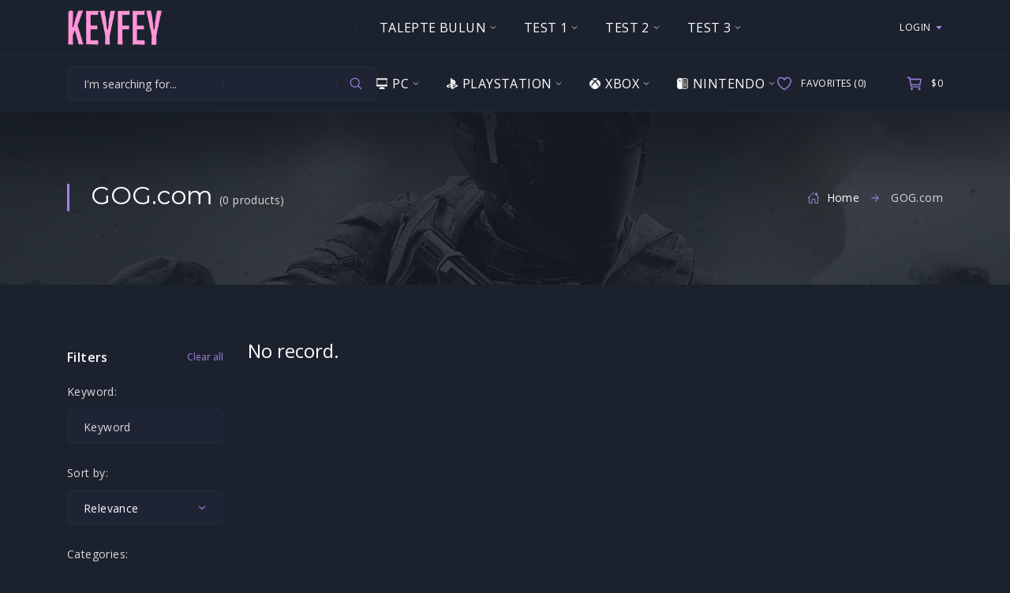

--- FILE ---
content_type: text/html; charset=utf-8
request_url: https://www.keyfey.com/platform/gog-com-11
body_size: 4347
content:
<!DOCTYPE html>
<html lang="en">

<head>
    <meta charset="utf-8">
    <meta name="viewport" content="width=device-width, initial-scale=1, shrink-to-fit=no">

    
                    <title>GOG.com | Keyfey Game Pin</title>
                    <meta name="keywords" content="">
                    <meta name="description" content="keyfey, game, pin">
                    <meta property="og:type" content="og:product" />
                    <meta property="og:title" content="GOG.com" />
                    <meta property="og:description" content="keyfey, game, pin" />
                    <meta property="og:url" content="https://www.keyfey.com/platform/-11/" />
                    <meta property="og:site_name" content="Keyfey Game Pin" />
                

    <!-- CSS -->
    <link rel="stylesheet" href="https://www.keyfey.com/themes/keyfey/assets/css/bootstrap-reboot.min.css">
    <link rel="stylesheet" href="https://www.keyfey.com/themes/keyfey/assets/css/bootstrap-grid.min.css">
    <link rel="stylesheet" href="https://www.keyfey.com/themes/keyfey/assets/css/owl.carousel.min.css">
    <link rel="stylesheet" href="https://www.keyfey.com/themes/keyfey/assets/css/magnific-popup.css">
    <link rel="stylesheet" href="https://www.keyfey.com/themes/keyfey/assets/css/nouislider.min.css">
    <link rel="stylesheet" href="https://www.keyfey.com/themes/keyfey/assets/css/jquery.mCustomScrollbar.min.css">
    <link rel="stylesheet" href="https://www.keyfey.com/themes/keyfey/assets/css/paymentfont.min.css">
    <link rel="stylesheet" href="https://www.keyfey.com/themes/keyfey/assets/css/font-awesome.min.css">
    <link rel="stylesheet" href="https://www.keyfey.com/themes/keyfey/assets/css/icon.css">
    <link rel="stylesheet" href="https://www.keyfey.com/themes/keyfey/assets/css/main.css">

    
    <script type="application/ld+json">
        {
            "@context": "https://schema.org",
            "@type": "BreadcrumbList",
            "itemListElement":[{
                "@type": "ListItem",
                "position": 1,
                "name": "Anasayfa",
                "item": "https://www.keyfey.com/"
            }
            ]
        },
        {
            "@context": "http://schema.org",
            "@type": "WebSite",
            "url": "https://www.keyfey.com/",
            "potentialAction": {
                "@type": "SearchAction",
                "target": "https://www.keyfey.com/search/{search_term}",
                "query-input": {
                    "@type": "PropertyValueSpecification",
                    "valueRequired": true,
                    "valueMaxlength": 100,
                    "valueName": "search_term"
                }
            }
        },
        {
            "@context": "http://schema.org",
            "@type": "Organization",
            "name": "Keyfey Game Pin",
            "url": "https://www.keyfey.com/",
            "logo": "https://www.keyfey.com/uploads/logo.png",
            "sameAs": ["https://www.facebook.com/keyfey",
            "https://twitter.com/keyfey",
            "https://www.instagram.com/keyfey"]
            }
    </script>
    

    <!-- Favicons -->
    <link rel="icon" type="image/png" href="https://www.keyfey.com/uploads/favicon.png" sizes="32x32">
</head>

<body>
        <!-- header -->
    <header class="header">
        <div class="header__wrap">
            <div class="container">
                <div class="row">
                    <div class="col-12">
                        <div class="header__content">
                            <button class="header__menu" type="button">
                                <span></span>
                                <span></span>
                                <span></span>
                            </button>
                            <a href="https://www.keyfey.com/" class="header__logo">
                                <img src="https://www.keyfey.com/uploads/logo.png" alt="" />
                            </a>
                            <ul class="header__nav">
                                                                                                            <li class="header__nav-item">
                                            <a class="header__nav-link" href="">Talepte Bulun
                                                <svg xmlns='http://www.w3.org/2000/svg' viewBox='0 0 512 512'>
                                                    <path fill='none' stroke-linecap='round' stroke-linejoin='round'
                                                        stroke-width='48' d='M112 184l144 144 144-144' />
                                                </svg></a>
                                        </li>
                                                                            <li class="header__nav-item">
                                            <a class="header__nav-link" href="http://www.google.com" target="_blank" >Test 1
                                                <svg xmlns='http://www.w3.org/2000/svg' viewBox='0 0 512 512'>
                                                    <path fill='none' stroke-linecap='round' stroke-linejoin='round'
                                                        stroke-width='48' d='M112 184l144 144 144-144' />
                                                </svg></a>
                                        </li>
                                                                            <li class="header__nav-item">
                                            <a class="header__nav-link" href="http://www.google.com" target="_blank" >Test 2
                                                <svg xmlns='http://www.w3.org/2000/svg' viewBox='0 0 512 512'>
                                                    <path fill='none' stroke-linecap='round' stroke-linejoin='round'
                                                        stroke-width='48' d='M112 184l144 144 144-144' />
                                                </svg></a>
                                        </li>
                                                                            <li class="header__nav-item">
                                            <a class="header__nav-link" href="http://www.google.com" target="_blank" >Test 3
                                                <svg xmlns='http://www.w3.org/2000/svg' viewBox='0 0 512 512'>
                                                    <path fill='none' stroke-linecap='round' stroke-linejoin='round'
                                                        stroke-width='48' d='M112 184l144 144 144-144' />
                                                </svg></a>
                                        </li>
                                                                                                </ul>
                            <div class="">
                                                                    <div class="header__lang">
                                        <a class="header__lang-btn" href="#" role="button" id="dropdownMenuLang"
                                            data-toggle="dropdown" aria-haspopup="true" aria-expanded="false">
                                            <span>Login</span>
                                            <svg xmlns='http://www.w3.org/2000/svg' width='512' height='512'
                                                viewBox='0 0 512 512'>
                                                <path
                                                    d='M98,190.06,237.78,353.18a24,24,0,0,0,36.44,0L414,190.06c13.34-15.57,2.28-39.62-18.22-39.62H116.18C95.68,150.44,84.62,174.49,98,190.06Z' />
                                            </svg>
                                        </a>
                                        <ul class="dropdown-menu header__lang-menu" aria-labelledby="dropdownMenuLang">
                                            <li><a href="https://www.keyfey.com/login"><span>Login</span></a></li>
                                            <li><a href="https://www.keyfey.com/register"><span>Register</span></a></li>
                                        </ul>
                                    </div>
                                                            </div>
                        </div>
                    </div>
                </div>
            </div>
        </div>
        <div class="header__wrap">
            <div class="container">
                <div class="row">
                    <div class="col-12">
                        <div class="header__content">
                            <form action="#" class="header__form">
                                <input type="text" class="header__input" placeholder="I'm searching for...">
                                <button class="header__btn" type="button">
                                    <svg xmlns='http://www.w3.org/2000/svg' width='512' height='512'
                                        viewBox='0 0 512 512'>
                                        <path
                                            d='M221.09,64A157.09,157.09,0,1,0,378.18,221.09,157.1,157.1,0,0,0,221.09,64Z'
                                            style='fill:none;stroke-miterlimit:10;stroke-width:32px' />
                                        <line x1='338.29' y1='338.29' x2='448' y2='448'
                                            style='fill:none;stroke-linecap:round;stroke-miterlimit:10;stroke-width:32px' />
                                    </svg>
                                </button>
                            </form>
                            <ul class="header__nav">
                                <li class="header__nav-item">
                                    <a class="header__nav-link" href="#" role="button" id="dropdownMenu0"
                                        data-toggle="dropdown" aria-haspopup="true" aria-expanded="false">
                                        <img src="https://www.keyfey.com/themes/keyfey/assets/icon/pc-icon.png" role="img" alt> PC
                                        <svg xmlns='http://www.w3.org/2000/svg' viewBox='0 0 512 512'>
                                            <path fill='none' stroke-linecap='round' stroke-linejoin='round'
                                                stroke-width='48' d='M112 184l144 144 144-144' />
                                        </svg>
                                    </a>
                                    <div class="dropdown-menu header__nav-menu" aria-labelledby="dropdownMenu0">
                                        <h2>Platforms</h2>
                                        <div class="platformlist">
                                            <a href="https://www.keyfey.com/platform/steam-1">
                                                <div class="platform platform-steam">
                                                    <div class="icon-steam icon-s"></div>
                                                </div> Steam
                                            </a>
                                            <a href="https://www.keyfey.com/platform/battle-net-2">
                                                <div class="platform platform-battle-net">
                                                    <div class="icon-battle-net icon-s"></div>
                                                </div> Battle.Net
                                            </a>
                                            <a href="https://www.keyfey.com/platform/epic-games-3">
                                                <div class="platform platform-epic-games">
                                                    <div class="icon-epic-games icon-s"></div>
                                                </div> Epic Games
                                            </a>
                                            <a href="https://www.keyfey.com/platform/origin-4">
                                                <div class="platform platform-origin">
                                                    <div class="icon-origin icon-s"></div>
                                                </div> Origin
                                            </a>
                                            <a href="https://www.keyfey.com/platform/rockstar-5">
                                                <div class="platform platform-rockstar">
                                                    <div class="icon-rockstar icon-s"></div>
                                                </div> Rockstar
                                            </a>
                                            <a href="https://www.keyfey.com/platform/gog-com-11">
                                                <div class="platform platform-gog-com">
                                                    <div class="icon-gog-com icon-s"></div>
                                                </div> GOG.com
                                            </a>
                                            <a href="https://www.keyfey.com/platform/bethesda-12">
                                                <div class="platform platform-bethesda">
                                                    <div class="icon-bethesda icon-s"></div>
                                                </div> Bethesda
                                            </a>
                                            <a href="https://www.keyfey.com/platform/ubisoft-connect-13">
                                                <div class="platform platform-ubisoft-connect">
                                                    <div class="icon-ubisoft-connect icon-s"></div>
                                                </div> Ubisoft Connect
                                            </a>
                                            <a href="https://www.keyfey.com/platform/">
                                            </a>
                                        </div>
                                    </div>
                                </li>
                                <li class="header__nav-item">
                                    <a class="header__nav-link" href="#" role="button" id="dropdownMenu1"
                                        data-toggle="dropdown" aria-haspopup="true" aria-expanded="false">
                                        <img src="https://www.keyfey.com/themes/keyfey/assets/icon/ps-icon.png" role="img" alt> Playstation
                                        <svg xmlns='http://www.w3.org/2000/svg' viewBox='0 0 512 512'>
                                            <path fill='none' stroke-linecap='round' stroke-linejoin='round'
                                                stroke-width='48' d='M112 184l144 144 144-144' />
                                        </svg>
                                    </a>
                                    <div class="dropdown-menu header__nav-menu" aria-labelledby="dropdownMenu1">
                                        <h2>Platforms</h2>
                                        <div class="platformlist">
                                            <a href="https://www.keyfey.com/platform/play-station-4-6">
                                                <div class="platform platform-playstation-4">
                                                    <div class="icon-playstation-4 icon-s"></div>
                                                </div> Play Station 4
                                            </a>
                                            <a href="https://www.keyfey.com/platform/play-station-5-7">
                                                <div class="platform platform-playstation-5">
                                                    <div class="icon-playstation-5 icon-s"></div>
                                                </div> Play Station 5
                                            </a>
                                        </div>
                                    </div>
                                </li>
                                <li class="header__nav-item">
                                    <a class="header__nav-link" href="#" role="button" id="dropdownMenu2"
                                        data-toggle="dropdown" aria-haspopup="true" aria-expanded="false">
                                        <img src="https://www.keyfey.com/themes/keyfey/assets/icon/xbox-icon.png" role="img" alt> Xbox
                                        <svg xmlns='http://www.w3.org/2000/svg' viewBox='0 0 512 512'>
                                            <path fill='none' stroke-linecap='round' stroke-linejoin='round'
                                                stroke-width='48' d='M112 184l144 144 144-144' />
                                        </svg>
                                    </a>
                                    <div class="dropdown-menu header__nav-menu" aria-labelledby="dropdownMenu2">
                                        <h2>Platforms</h2>
                                        <div class="platformlist">
                                            <a href="https://www.keyfey.com/platform/xbox-one-8">
                                                <div class="platform platform-xbox-one">
                                                    <div class="icon-xbox-one icon-s"></div>
                                                </div> Xbox One
                                            </a>
                                            <a href="https://www.keyfey.com/platform/xbox-series-x-s-9">
                                                <div class="platform platform-xbox-series">
                                                    <div class="icon-xbox-series icon-s"></div>
                                                </div> Xbox Series X|S
                                            </a>
                                        </div>
                                    </div>
                                </li>
                                <li class="header__nav-item">
                                    <a class="header__nav-link" href="#" role="button" id="dropdownMenu3"
                                        data-toggle="dropdown" aria-haspopup="true" aria-expanded="false">
                                        <img src="https://www.keyfey.com/themes/keyfey/assets/icon/nintendo-icon.png" role="img" alt>
                                        Nintendo
                                        <svg xmlns='http://www.w3.org/2000/svg' viewBox='0 0 512 512'>
                                            <path fill='none' stroke-linecap='round' stroke-linejoin='round'
                                                stroke-width='48' d='M112 184l144 144 144-144' />
                                        </svg>
                                    </a>
                                    <div class="dropdown-menu header__nav-menu" aria-labelledby="dropdownMenu3">
                                        <h2>Platforms</h2>
                                        <div class="platformlist">
                                            <a href="https://www.keyfey.com/platform/nintendo-switch-10">
                                                <div class="platform platform-switch">
                                                    <div class="icon-switch icon-s"></div>
                                                </div> Nintendo Switch
                                            </a>
                                        </div>
                                    </div>
                                </li>
                            </ul>
                            <div class="header__actions header__actions--2">
                                <a href="https://www.keyfey.com/favorites" class="header__link">
                                    <svg xmlns='http://www.w3.org/2000/svg' width='512' height='512'
                                        viewBox='0 0 512 512'>
                                        <path
                                            d='M352.92,80C288,80,256,144,256,144s-32-64-96.92-64C106.32,80,64.54,124.14,64,176.81c-1.1,109.33,86.73,187.08,183,252.42a16,16,0,0,0,18,0c96.26-65.34,184.09-143.09,183-252.42C447.46,124.14,405.68,80,352.92,80Z'
                                            style='fill:none;stroke-linecap:round;stroke-linejoin:round;stroke-width:32px' />
                                    </svg>
                                    <span>Favorites (0)</span>
                                </a>
                                <a href="https://www.keyfey.com/basket" class="header__link">
                                    <svg xmlns='http://www.w3.org/2000/svg' width='512' height='512'
                                        viewBox='0 0 512 512'>
                                        <circle cx='176' cy='416' r='16'
                                            style='fill:none;stroke-linecap:round;stroke-linejoin:round;stroke-width:32px' />
                                        <circle cx='400' cy='416' r='16'
                                            style='fill:none;stroke-linecap:round;stroke-linejoin:round;stroke-width:32px' />
                                        <polyline points='48 80 112 80 160 352 416 352'
                                            style='fill:none;stroke-linecap:round;stroke-linejoin:round;stroke-width:32px' />
                                        <path d='M160,288H409.44a8,8,0,0,0,7.85-6.43l28.8-144a8,8,0,0,0-7.85-9.57H128'
                                            style='fill:none;stroke-linecap:round;stroke-linejoin:round;stroke-width:32px' />
                                    </svg>
                                    <span>$0</span>
                                </a>
                            </div>
                        </div>
                    </div>
                </div>
            </div>
        </div>
    </header>
<!-- end header -->
    <!-- page title -->
    <section class="section section--first section--last section--head" data-bg="https://www.keyfey.com/themes/keyfey/assets/img/bg.jpg">
        <div class="container">
            <div class="row">
                <div class="col-12">
                    <div class="section__wrap">
                        <!-- section title -->
                        <h2 class="section__title">GOG.com <span>(0
                                products)</span></h2>
                        <!-- end section title -->

                        <!-- breadcrumb -->
                        <ul class="breadcrumb">
                            <li class="breadcrumb__item"><a href="https://www.keyfey.com/">Home</a></li>
                            <li class="breadcrumb__item breadcrumb__item--active">GOG.com</li>
                        </ul>
                        <!-- end breadcrumb -->
                    </div>
                </div>
            </div>
        </div>
    </section>
    <!-- end page title -->

    <!-- section -->
    <section class="section section--last section--catalog">
        <div class="container">
            <!-- catalog -->
            <div class="row catalog">
                <!-- filter wrap -->
                <div class="col-12 col-lg-20">
                    <div class="row">
                        <div class="col-12">
                            <div class="filter-wrap">
                                <button class="filter-wrap__btn" type="button" data-toggle="collapse"
                                    data-target="#collapseFilter" aria-expanded="false"
                                    aria-controls="collapseFilter">Open filter</button>

                                <div class="collapse filter-wrap__content" id="collapseFilter">
                                    <form action="">
                                        <input type="hidden" name="low_price">
                                        <input type="hidden" name="high_price">
                                        <!-- filter -->
                                        <div class="filter">
                                            <h4 class="filter__title">Filters <button type="button">Clear all</button>
                                            </h4>

                                            <div class="filter__group">
                                                <label class="filter__label">Keyword:</label>
                                                <input type="text" name="keyword" class="filter__input"
                                                    placeholder="Keyword">
                                            </div>

                                            <div class="filter__group">
                                                <label for="sort" class="filter__label">Sort by:</label>

                                                <div class="filter__select-wrap">
                                                    <select name="sort" id="sort" class="filter__select">
                                                        <option value="0">Relevance</option>
                                                        <option value="1">Newest</option>
                                                        <option value="2">Oldest</option>
                                                    </select>
                                                </div>
                                            </div>

                                            <div class="filter__group">
                                                <label for="cat" class="filter__label">Categories:</label>

                                                <div class="filter__select-wrap">
                                                    <select name="cat" id="cat" class="filter__select">
                                                                                                                    <option value="1">Action</option>
                                                                                                                    <option value="2">Role-playing</option>
                                                                                                                    <option value="3">Sandbox</option>
                                                                                                                    <option value="4">Real-time strategy</option>
                                                                                                                    <option value="5">Puzzlers and party games</option>
                                                                                                                    <option value="6">Survival and horror</option>
                                                                                                                    <option value="13">YENİ ÜRÜNLER</option>
                                                                                                            </select>
                                                </div>
                                            </div>

                                            <div class="filter__group">
                                                <label class="filter__label">Price:</label>

                                                <div class="filter__range">
                                                    <div id="filter__range-start"></div>
                                                    <div id="filter__range-end"></div>
                                                </div>

                                                <div id="filter__range"></div>
                                            </div>

                                            <div class="filter__group">
                                                <button class="filter__btn" type="submit">APPLY FILTER</button>
                                            </div>
                                        </div>
                                        <!-- end filter -->
                                    </form>
                                </div>
                            </div>
                        </div>
                    </div>
                </div>
                <!-- end filter wrap -->

                <!-- content wrap -->
                <div class="col-12 col-lg-80">
                    <div class="row">
                                                    <h3 class="details__title m-3 mb-5">No record.</h3>
                                            </div>
                </div>
                <!-- end content wrap -->
            </div>
            <!-- end catalog -->
        </div>
    </section>
    <!-- end section -->

        <!-- footer -->
    <footer class="footer">
        <div class="container">
            <div class="row">
                <div class="col-12">
                    <div class="footer__navs">
                                                    <div class="footer__nav footer__nav--1">
                                <div class="footer__title"><i class="fas fa-window-restore"></i>
                                    <span>Alt Menü 1</span>
                                </div>

                                <nav class="footer__list">
                                                                            <a href="" >Talepte Bulun</a>
                                                                            <a href="http://www.google.com"  target="_blank"
                                            >Test 1</a>
                                                                            <a href="http://www.google.com"  target="_blank"
                                            >Test 2</a>
                                                                            <a href="http://www.google.com"  target="_blank"
                                            >Test 3</a>
                                                                    </nav>
                            </div>
                        
                                                    <div class="footer__nav footer__nav--2">
                                <div class="footer__title"><i class="fas fa-wind"></i>
                                    <span>Alt Menü 2</span>
                                </div>
                        
                                <nav class="footer__list">
                                                                            <a href="http://www.google.com" >Deneme 1</a>
                                                                                    <a href="http://www.google.com" >Deneme 2</a>
                                                                                    <a href="http://www.google.com" >Deneme 3</a>
                                                                            </nav>
                            </div>
                        
                        <div class="footer__nav footer__nav--3">
                            <div class="footer__contacts">
                                                                    <a class="footer__link"
                                        href="tel:444 1 444">444 1 444</a>
                                                                                                    <a class="footer__link"
                                        href="tel:0 (224) 111 11 11">0 (224) 111 11 11</a>
                                                                                                                                    <a class="footer__link"
                                        href="mailto:test@keyfey.com">test@keyfey.com</a>
                                
                                <div class="footer__social">
                                                                            <a class="fb" href="#"><svg xmlns='http://www.w3.org/2000/svg' width='512'
                                                height='512' viewBox='0 0 512 512'>
                                                <path
                                                    d='M455.27,32H56.73A24.74,24.74,0,0,0,32,56.73V455.27A24.74,24.74,0,0,0,56.73,480H256V304H202.45V240H256V189c0-57.86,40.13-89.36,91.82-89.36,24.73,0,51.33,1.86,57.51,2.68v60.43H364.15c-28.12,0-33.48,13.3-33.48,32.9V240h67l-8.75,64H330.67V480h124.6A24.74,24.74,0,0,0,480,455.27V56.73A24.74,24.74,0,0,0,455.27,32Z' />
                                            </svg></a>
                                                                                                                <a class="inst" href="#"><svg xmlns='http://www.w3.org/2000/svg' width='512'
                                                height='512' viewBox='0 0 512 512'>
                                                <path
                                                    d='M349.33,69.33a93.62,93.62,0,0,1,93.34,93.34V349.33a93.62,93.62,0,0,1-93.34,93.34H162.67a93.62,93.62,0,0,1-93.34-93.34V162.67a93.62,93.62,0,0,1,93.34-93.34H349.33m0-37.33H162.67C90.8,32,32,90.8,32,162.67V349.33C32,421.2,90.8,480,162.67,480H349.33C421.2,480,480,421.2,480,349.33V162.67C480,90.8,421.2,32,349.33,32Z' />
                                                <path
                                                    d='M377.33,162.67a28,28,0,1,1,28-28A27.94,27.94,0,0,1,377.33,162.67Z' />
                                                <path
                                                    d='M256,181.33A74.67,74.67,0,1,1,181.33,256,74.75,74.75,0,0,1,256,181.33M256,144A112,112,0,1,0,368,256,112,112,0,0,0,256,144Z' />
                                            </svg></a>
                                                                                                                <a class="tw" href="#"><svg xmlns='http://www.w3.org/2000/svg' width='512'
                                                height='512' viewBox='0 0 512 512'>
                                                <path
                                                    d='M496,109.5a201.8,201.8,0,0,1-56.55,15.3,97.51,97.51,0,0,0,43.33-53.6,197.74,197.74,0,0,1-62.56,23.5A99.14,99.14,0,0,0,348.31,64c-54.42,0-98.46,43.4-98.46,96.9a93.21,93.21,0,0,0,2.54,22.1,280.7,280.7,0,0,1-203-101.3A95.69,95.69,0,0,0,36,130.4C36,164,53.53,193.7,80,211.1A97.5,97.5,0,0,1,35.22,199v1.2c0,47,34,86.1,79,95a100.76,100.76,0,0,1-25.94,3.4,94.38,94.38,0,0,1-18.51-1.8c12.51,38.5,48.92,66.5,92.05,67.3A199.59,199.59,0,0,1,39.5,405.6,203,203,0,0,1,16,404.2,278.68,278.68,0,0,0,166.74,448c181.36,0,280.44-147.7,280.44-275.8,0-4.2-.11-8.4-.31-12.5A198.48,198.48,0,0,0,496,109.5Z' />
                                            </svg></a>
                                                                    </div>
                            </div>
                        </div>
                    </div>
                </div>

                <div class="col-12">
                    <div class="footer__wrap">


                        <span class="footer__copyright">© Copyright © Keyfey ® Tüm Hakları Saklıdır</span>
                    </div>
                </div>
            </div>
        </div>
    </footer>
<!-- end footer -->
    <!-- JS -->
    <script src="https://www.keyfey.com/themes/keyfey/assets/js/jquery-3.5.1.min.js"></script>
    <script src="https://www.keyfey.com/themes/keyfey/assets/js/bootstrap.bundle.min.js"></script>
    <script src="https://www.keyfey.com/themes/keyfey/assets/js/owl.carousel.min.js"></script>
    <script src="https://www.keyfey.com/themes/keyfey/assets/js/jquery.magnific-popup.min.js"></script>
    <script src="https://www.keyfey.com/themes/keyfey/assets/js/wNumb.js"></script>
    <script src="https://www.keyfey.com/themes/keyfey/assets/js/nouislider.min.js"></script>
    <script src="https://www.keyfey.com/themes/keyfey/assets/js/jquery.mousewheel.min.js"></script>
    <script src="https://www.keyfey.com/themes/keyfey/assets/js/jquery.mCustomScrollbar.min.js"></script>
    <script src="https://www.keyfey.com/themes/keyfey/assets/js/plugins/sweet-alert.js"></script>
    <script src="https://www.keyfey.com/themes/keyfey/assets/js/plugins/loadingoverlay.min.js"></script>
    <script src="https://www.keyfey.com/themes/keyfey/assets/js/main.js"></script>
    <script src="https://www.keyfey.com/themes/keyfey/assets/js/zemta.js"></script>

    <script type="text/javascript">
        Favorites.documentReady();
        General.documentReady();

        var SITE_ADD_FAV_URL = 'https://www.keyfey.com/add-fav';
    </script>
</body>

</html>

--- FILE ---
content_type: text/css
request_url: https://www.keyfey.com/themes/keyfey/assets/css/icon.css
body_size: 810
content:
.icon-apple,
.icon-wishlist {
    mask-repeat: no-repeat;
    -webkit-mask-repeat: no-repeat;
    mask-size: contain;
    -webkit-mask-size: contain;
    mask-position: center;
    -webkit-mask-position: center;
    background-color: #fff
}

.icon-apple {
    mask-image: url(../img/platforms/icon-apl.svg);
    -webkit-mask-image: url(../img/platforms/icon-apl.svg)
}

.icon-bethesda {
    mask-image: url(../img/platforms/icon-bda.svg);
    -webkit-mask-image: url(../img/platforms/icon-bda.svg);
    transform: scale(.65)
}

.icon-battle-net,
.icon-bethesda {
    mask-repeat: no-repeat;
    -webkit-mask-repeat: no-repeat;
    mask-size: contain;
    -webkit-mask-size: contain;
    mask-position: center;
    -webkit-mask-position: center;
    background-color: #fff
}

.icon-battle-net {
    mask-image: url(../img/platforms/icon-battle-net.svg);
    -webkit-mask-image: url(../img/platforms/icon-battle-net.svg)
}

.icon-epic-games {
    mask-repeat: no-repeat;
    -webkit-mask-repeat: no-repeat;
    mask-size: contain;
    -webkit-mask-size: contain;
    mask-position: center;
    -webkit-mask-position: center;
    background-color: #fff;
    mask-image: url(../img/platforms/icon-epic.svg);
    -webkit-mask-image: url(../img/platforms/icon-epic.svg);
    transform: scale(.9)
}

.icon-gog-com {
    mask-image: url(../img/platforms/icon-gog-com.svg);
    -webkit-mask-image: url(../img/platforms/icon-gog-com.svg)
}

.icon-gog-com,
.icon-microsoft-store {
    mask-repeat: no-repeat;
    -webkit-mask-repeat: no-repeat;
    mask-size: contain;
    -webkit-mask-size: contain;
    mask-position: center;
    -webkit-mask-position: center;
    background-color: #fff;
    transform: scale(.8)
}

.icon-microsoft-store {
    mask-image: url(../img/platforms/icon-ms-store.svg);
    -webkit-mask-image: url(../img/platforms/icon-ms-store.svg);
    background-image: linear-gradient(90deg, #f25022 0, #f25022 50%, #7fba00 0, #7fba00), linear-gradient(90deg, #00a4ef 0, #00a4ef 50%, #ffb900 0, #ffb900);
    background-size: 100% 50%;
    background-position: top, bottom;
    background-repeat: no-repeat
}

.icon-ncsoft {
    background-size: 100%;
    background-image: url(../img/platforms/icon-ncsoft.svg)
}

.icon-nintendo {
    mask-image: url(../img/platforms/icon-nin.svg);
    -webkit-mask-image: url(../img/platforms/icon-nin.svg)
}

.icon-nintendo,
.icon-nintendo-3ds {
    mask-repeat: no-repeat;
    -webkit-mask-repeat: no-repeat;
    mask-size: contain;
    -webkit-mask-size: contain;
    mask-position: center;
    -webkit-mask-position: center;
    background-color: #fff
}

.icon-nintendo-3ds {
    mask-image: url(../img/platforms/icon-nin-3ds.svg);
    -webkit-mask-image: url(../img/platforms/icon-nin-3ds.svg);
    background-image: linear-gradient(90deg, #ff151f 34%, #000 0)
}

.icon-nintendo-eshop {
    mask-image: url(../img/platforms/icon-nin.svg);
    -webkit-mask-image: url(../img/platforms/icon-nin.svg)
}

.icon-nintendo-eshop,
.icon-nvidia {
    mask-repeat: no-repeat;
    -webkit-mask-repeat: no-repeat;
    mask-size: contain;
    -webkit-mask-size: contain;
    mask-position: center;
    -webkit-mask-position: center;
    background-color: #fff
}

.icon-nvidia {
    mask-image: url(../img/platforms/icon-nvidia.svg);
    -webkit-mask-image: url(../img/platforms/icon-nvidia.svg)
}

.icon-pc {
    mask-repeat: no-repeat;
    -webkit-mask-repeat: no-repeat;
    mask-size: contain;
    -webkit-mask-size: contain;
    mask-position: center;
    -webkit-mask-position: center;
    background-color: #fff;
    mask-image: url(../img/platforms/icon-pc.svg);
    -webkit-mask-image: url(../img/platforms/icon-pc.svg)
}

.icon-playstation,
.icon-playstation-store {
    mask-image: url(../img/platforms/icon-play.svg);
    -webkit-mask-image: url(../img/platforms/icon-play.svg)
}

.icon-playstation,
.icon-playstation-3,
.icon-playstation-store {
    mask-repeat: no-repeat;
    -webkit-mask-repeat: no-repeat;
    mask-size: contain;
    -webkit-mask-size: contain;
    mask-position: center;
    -webkit-mask-position: center;
    background-color: #fff
}

.icon-playstation-3 {
    mask-image: url(../img/platforms/icon-play3.svg);
    -webkit-mask-image: url(../img/platforms/icon-play3.svg)
}

.icon-playstation-4 {
    mask-image: url(../img/platforms/icon-play4.svg);
    -webkit-mask-image: url(../img/platforms/icon-play4.svg)
}

.icon-playstation-4,
.icon-playstation-5 {
    mask-repeat: no-repeat;
    -webkit-mask-repeat: no-repeat;
    mask-size: contain;
    -webkit-mask-size: contain;
    mask-position: center;
    -webkit-mask-position: center;
    background-color: #fff
}

.icon-playstation-5 {
    mask-image: url(../img/platforms/icon-play5.svg);
    -webkit-mask-image: url(../img/platforms/icon-play5.svg)
}

.icon-origin {
    mask-image: url(../img/platforms/icon-origin.svg);
    -webkit-mask-image: url(../img/platforms/icon-origin.svg);
    transform: scale(.9)
}

.icon-origin,
.icon-other {
    mask-repeat: no-repeat;
    -webkit-mask-repeat: no-repeat;
    mask-size: contain;
    -webkit-mask-size: contain;
    mask-position: center;
    -webkit-mask-position: center;
    background-color: #fff
}

.icon-other {
    mask-image: url(../img/platforms/icon-other.svg);
    -webkit-mask-image: url(../img/platforms/icon-other.svg);
    background-color: var(--color);
    transform: scale(.7)
}

.icon-rockstar {
    mask-image: url(../img/platforms/icon-rock.svg);
    -webkit-mask-image: url(../img/platforms/icon-rock.svg);
    background-image: linear-gradient(134deg, #000 58%, #fff 0);
    transform: scale(.85)
}

.icon-rockstar,
.icon-switch {
    mask-repeat: no-repeat;
    -webkit-mask-repeat: no-repeat;
    mask-size: contain;
    -webkit-mask-size: contain;
    mask-position: center;
    -webkit-mask-position: center;
    background-color: #fff
}

.icon-switch {
    mask-image: url(../img/platforms/icon-swt.svg);
    -webkit-mask-image: url(../img/platforms/icon-swt.svg);
    transform: scale(.8)
}

.icon-steam {
    mask-repeat: no-repeat;
    -webkit-mask-repeat: no-repeat;
    mask-size: contain;
    -webkit-mask-size: contain;
    mask-position: center;
    -webkit-mask-position: center;
    background-color: #fff;
    mask-image: url(../img/platforms/icon-stm.svg);
    -webkit-mask-image: url(../img/platforms/icon-stm.svg);
    right: 4px;
    position: relative;
    transform: scale(1.01)
}

.icon-ubisoft-connect,
.icon-uplay {
    mask-image: url(../img/platforms/icon-uplay.svg);
    -webkit-mask-image: url(../img/platforms/icon-uplay.svg);
    transform: scale(.9)
}

.icon-ubisoft-connect,
.icon-uplay,
.icon-xbox {
    mask-repeat: no-repeat;
    -webkit-mask-repeat: no-repeat;
    mask-size: contain;
    -webkit-mask-size: contain;
    mask-position: center;
    -webkit-mask-position: center;
    background-color: #fff
}

.icon-xbox {
    mask-image: url(../img/platforms/icon-xbx.svg);
    -webkit-mask-image: url(../img/platforms/icon-xbx.svg)
}

.icon-xbox-360,
.icon-xbox-one,
.icon-xbox-series,
.icon-xbox-series-x-s {
    mask-image: url(../img/platforms/icon-xbx-360.svg);
    -webkit-mask-image: url(../img/platforms/icon-xbx-360.svg);
    transform: scale(1.1);
    position: relative;
    top: -1px
}

.icon-discord,
.icon-xbox-360,
.icon-xbox-one,
.icon-xbox-series,
.icon-xbox-series-x-s {
    mask-repeat: no-repeat;
    -webkit-mask-repeat: no-repeat;
    mask-size: contain;
    -webkit-mask-size: contain;
    mask-position: center;
    -webkit-mask-position: center;
    background-color: #fff
}
.icon-xxxxs {
    width: 5px;
    height: 5px;
    flex: 0 0 5px
}

.icon-xxxs {
    width: 10px;
    height: 10px;
    flex: 0 0 10px
}

.icon-xxs {
    width: 15px;
    height: 15px;
    flex: 0 0 15px
}

.icon-xs {
    width: 20px;
    height: 20px;
    flex: 0 0 20px
}

.icon-s {
    width: 25px;
    height: 25px;
    flex: 0 0 25px
}

.icon-m {
    width: 30px;
    height: 30px;
    flex: 0 0 30px
}

.icon-l {
    width: 35px;
    height: 35px;
    flex: 0 0 35px
}

.icon-xl {
    width: 40px;
    height: 40px;
    flex: 0 0 40px
}

.icon-xxl {
    width: 50px;
    height: 50px;
    flex: 0 0 50px
}

.icon-xxxl {
    width: 60px;
    height: 60px;
    flex: 0 0 60px
}

.icon-xxxxl {
    width: 75px;
    height: 75px;
    flex: 0 0 75px
}

.platforms {
    display: flex
}

.platform-xbox {
    background-color: #000;
    border-radius: 100%;
    padding: 5px
}

.platform-steam {
    background-color: #14487b;
    border-radius: 100%;
    padding: 5px
}

.platform-bethesda {
    background-color: #000;
    border-radius: 100%;
    padding: 5px
}

.platform-gog-com {
    background-color: #78387b;
    border-radius: 100%;
    padding: 5px
}

.platform-ubisoft-connect {
    background-color: #00a2ff;
    border-radius: 100%;
    padding: 5px
}

.platform-origin {
    background-color: #f50;
    border-radius: 100%;
    padding: 5px
}

.platform-battle-net {
    background-color: #2e64ca;
    border-radius: 100%;
    padding: 5px
}

.platform-rockstar {
    background-color: #f6ac33;
    border-radius: 100%;
    padding: 5px
}

.platform-epic-games {
    background-color: #0078f2;
    border-radius: 100%;
    padding: 5px
}

.platform-microsoft-store,
.platform-ncsoft {
    background-color: #fff;
    border-radius: 100%;
    padding: 5px
}

.platform-nintendo {
    background-color: #ff151f;
    border-radius: 100%;
    padding: 5px
}

.platform-other {
    background-color: #000;
    border-radius: 100%;
    padding: 5px
}

.platform-playstation,
.platform-playstation-3 {
    background-color: #004eff;
    border-radius: 100%;
    padding: 5px
}

.platform-playstation-4 {
    background-color: #0037ff;
    border-radius: 100%;
    padding: 5px
}

.platform-playstation-5,
.platform-playstation-store {
    background-color: #008aff;
    border-radius: 100%;
    padding: 5px
}

.platform-xbox-360,
.platform-xbox-one {
    background-color: #107c10;
    border-radius: 100%;
    padding: 5px
}

.platform-xbox-series,
.platform-xbox-series-x-s {
    background-color: #000;
    border-radius: 100%;
    padding: 5px
}

.platform-xbox-play-anywhere {
    background-color: #007115;
    border-radius: 100%;
    padding: 5px
}

.platform-switch {
    background-color: #ff151f;
    border-radius: 100%;
    padding: 5px
}

.platform-nintendo-3ds {
    background-color: #fff;
    border-radius: 100%;
    padding: 5px
}

.platform-nintendo-eshop {
    background-color: #ff151f;
    border-radius: 100%;
    padding: 5px
}



.icone {
    margin-bottom: 10px;
    background-size: 100%;
    height: 50px;
    background-repeat: no-repeat;
    background-position: 50%;
	color:#fff;
	align-items:center;
	text-align:center;
}
.icone.pc-steam-gift {
    background-image: url(../img/platforms/giftcard/pc-steam-gift.svg);
    width: 100px
}
.icone.pc-ig-gift {
    background-image: url(../img/platforms/giftcard/pc-ig-gift.svg);
    width: 100px
}
.icone.nintendo-eshop {
    background-image: url(../img/platforms/giftcard/nintendo-eshop.svg);
    width: 94px
}
.icone.nintendo-online {
    background-image: url(../img/platforms/giftcard/nintendo-online.svg);
    width: 110px
}
.icone.ps-plus {
    background-image: url(../img/platforms/giftcard/ps-plus.svg);
    width: 49px
}
.icone.ps-store {
    background-image: url(../img/platforms/giftcard/ps-store.svg);
    width: 39px
}
.icone.xbox-gold {
    background-image: url(../img/platforms/giftcard/xbox-gold.svg);
    width: 85px
}
.icone.xbox-game {
    background-image: url(../img/platforms/giftcard/xbox-game.svg);
    width: 98px
}
.icone.xbox-gift {
    background-image: url(../img/platforms/giftcard/xbox-gift.svg);
    width: 43px
}



--- FILE ---
content_type: image/svg+xml
request_url: https://www.keyfey.com/themes/keyfey/assets/img/platforms/icon-stm.svg
body_size: 14
content:
<svg xmlns="http://www.w3.org/2000/svg" width="29" height="21" fill="#000" fill-rule="evenodd" xmlns:v="https://vecta.io/nano"><path d="M22.857 0c-3.374 0-6.127 2.762-6.153 6.167l-3.832 5.559c-1.069-.098-1.991.126-2.806.629L.917 7.915c-2.063 3.102 0 6.203 0 6.203l7.005 3.218C8.37 19.426 10.217 21 12.402 21c2.376 0 4.345-1.847 4.561-4.199l5.899-4.363c3.384 0 6.137-2.777 6.137-6.221l-.001-.001C28.999 2.788 26.246 0 22.857 0zM12.402 19.763c-1.297 0-2.413-.738-2.98-1.815l1.657.667c1.377.574 2.942-.11 3.492-1.504a2.72 2.72 0 0 0-1.494-3.526l-1.404-.574a3.27 3.27 0 0 1 .729-.082c1.873 0 3.373 1.519 3.373 3.416s-1.5 3.417-3.373 3.417zm10.461-9.379c-2.278 0-4.129-1.859-4.129-4.166 0-2.297 1.846-4.166 4.129-4.166 2.262 0 4.113 1.87 4.113 4.166 0 2.313-1.852 4.172-4.113 4.166zm.011-7.51c-1.819 0-3.292 1.493-3.292 3.334s1.468 3.334 3.292 3.334c1.808 0 3.292-1.487 3.292-3.334s-1.484-3.334-3.292-3.334z"/></svg>

--- FILE ---
content_type: image/svg+xml
request_url: https://www.keyfey.com/themes/keyfey/assets/img/platforms/icon-play4.svg
body_size: -195
content:
<svg xmlns="http://www.w3.org/2000/svg" width="30" height="8.789" fill="#000" xmlns:v="https://vecta.io/nano"><path d="M6.191 0H0v1.758h6.191a.88.88 0 0 1 .879.879.88.88 0 0 1-.879.879H2.637A2.64 2.64 0 0 0 0 6.152v2.637h1.758V6.152a.88.88 0 0 1 .879-.879h3.555a2.64 2.64 0 0 0 2.637-2.637A2.64 2.64 0 0 0 6.191 0zm9.248 0a2.64 2.64 0 0 0-2.637 2.637v3.516a.88.88 0 0 1-.879.879H7.949V8.79h3.975a2.64 2.64 0 0 0 2.637-2.637V2.637a.88.88 0 0 1 .879-.879h3.975V0zm12.803 5.273V1.758A1.76 1.76 0 0 0 26.484 0c-.333 0-.657.094-.938.271L19.98 3.787a1.75 1.75 0 0 0-.82 1.487 1.76 1.76 0 0 0 1.758 1.758h5.566V8.79h1.758V7.031H30V5.273zm-1.758 0h-5.566l5.566-3.515z"/></svg>

--- FILE ---
content_type: application/javascript
request_url: https://www.keyfey.com/themes/keyfey/assets/js/main.js
body_size: 1338
content:
$(document).ready(function () {
	"use strict"; // start of use strict

	/*==============================
	Scroll
	==============================*/
	var mainHeader = $('.header');
	var scrolling = false,
		previousTop = 0,
		currentTop = 0,
		scrollDelta = 10,
		scrollOffset = 140;

	var scrolling = false;
	$(window).on('scroll', function () {
		if (!scrolling) {
			scrolling = true;
			(!window.requestAnimationFrame)
				? setTimeout(autoHideHeader, 250)
				: requestAnimationFrame(autoHideHeader);
		}
	});
	$(window).trigger('scroll');

	function autoHideHeader() {
		var currentTop = $(window).scrollTop();
		checkSimpleNavigation(currentTop);
		previousTop = currentTop;
		scrolling = false;
	}

	function checkSimpleNavigation(currentTop) {
		if (previousTop - currentTop > scrollDelta) {
			mainHeader.removeClass('header--scroll');
		} else if (currentTop - previousTop > scrollDelta && currentTop > scrollOffset) {
			mainHeader.addClass('header--scroll');
		}
	}

	function disableScrolling() {
		var x = window.scrollX;
		var y = window.scrollY;
		window.onscroll = function () { window.scrollTo(x, y); };
	}

	function enableScrolling() {
		window.onscroll = function () { };
	}

	/*==============================
	Header
	==============================*/
	$('.header__menu').on('click', function () {
		$('.header__menu').toggleClass('header__menu--active');
		$('.header__nav').toggleClass('header__nav--active');

		if ($('.header__nav').hasClass('header__nav--active')) {
			disableScrolling();
		} else {
			enableScrolling();
		}
	});

	/*==============================
	Multi level dropdowns
	==============================*/
	$("ul.dropdown-menu [data-toggle='dropdown']").on("click", function (event) {
		event.preventDefault();
		event.stopPropagation();

		$(this).siblings().toggleClass("show");
	});

	$(document).on('click', function (e) {
		$('.dropdown-menu').removeClass('show');
	});

	/*==============================
	Bg
	==============================*/
	$('.section--bg').each(function () {
		if ($(this).attr("data-bg")) {
			$(this).css({
				'background': 'url(' + $(this).data('bg') + ')',
				'background-position': 'center top 140px',
				'background-repeat': 'no-repeat',
				'background-size': 'auto 500px'
			});
		}
	});

	$('.section--head').each(function () {
		if ($(this).attr("data-bg")) {
			$(this).css({
				'background': 'url(' + $(this).data('bg') + ')',
				'background-position': 'center top 140px',
				'background-repeat': 'no-repeat',
				'background-size': 'cover'
			});
		}
	});

	$('.section--full-bg').each(function () {
		if ($(this).attr("data-bg")) {
			$(this).css({
				'background': 'url(' + $(this).data('bg') + ')',
				'background-position': 'center center',
				'background-repeat': 'no-repeat',
				'background-size': 'cover'
			});
		}
	});

	/*==============================
	Section carousel
	==============================*/
	$('.section__carousel--big').owlCarousel({
		mouseDrag: true,
		touchDrag: true,
		dots: false,
		loop: true,
		autoplay: false,
		smartSpeed: 700,
		margin: 20,
		autoHeight: true,
		autoWidth: true,
		responsive: {
			0: {
				items: 2,
			},
			576: {
				items: 3,
			},
			768: {
				items: 1,
				margin: 30,
				autoWidth: false,
			},
			1200: {
				items: 2,
				margin: 30,
				autoWidth: false,
				mouseDrag: false,
				touchDrag: false,
			},
		}
	});

	$('.section__carousel--catalog').owlCarousel({
		mouseDrag: true,
		touchDrag: true,
		dots: false,
		loop: true,
		autoplay: false,
		smartSpeed: 700,
		margin: 20,
		autoHeight: true,
		autoWidth: true,
		responsive: {
			0: {
				items: 2,
			},
			576: {
				items: 3,
			},
			768: {
				items: 3,
				margin: 30,
				autoWidth: false,
			},
			992: {
				items: 4,
				margin: 30,
				autoWidth: false,
			},
			1200: {
				items: 5,
				margin: 30,
				autoWidth: false,
				mouseDrag: false,
				touchDrag: false,
			},
		}
	});

	$('.section__nav--prev, .details__nav--prev').on('click', function () {
		var carouselId = $(this).attr('data-nav');
		$(carouselId).trigger('prev.owl.carousel');
	});
	$('.section__nav--next, .details__nav--next').on('click', function () {
		var carouselId = $(this).attr('data-nav');
		$(carouselId).trigger('next.owl.carousel');
	});

	/*==============================
	Partners
	==============================*/
	$('.partners').owlCarousel({
		mouseDrag: false,
		touchDrag: false,
		dots: false,
		loop: true,
		autoplay: true,
		autoplayTimeout: 5000,
		autoplayHoverPause: true,
		smartSpeed: 700,
		margin: 20,
		responsive: {
			0: {
				items: 2,
			},
			576: {
				items: 2,
				margin: 30,
			},
			768: {
				items: 3,
				margin: 30,
			},
			992: {
				items: 4,
				margin: 30,
			},
			1200: {
				items: 6,
				margin: 30,
			},
		}
	});

	/*==============================
	Details
	==============================*/
	$('.details__carousel').owlCarousel({
		mouseDrag: true,
		touchDrag: true,
		dots: false,
		loop: true,
		autoplay: false,
		smartSpeed: 700,
		margin: 20,
		autoHeight: true,
		autoWidth: true,
		responsive: {
			0: {
				items: 2,
			},
			576: {
				items: 3,
			},
			768: {
				autoWidth: false,
				items: 4,
			},
			992: {
				autoWidth: false,
				items: 5,
			},
			1200: {
				autoWidth: false,
				items: 6,
			},
		}
	});

	/*==============================
	Modal
	==============================*/
	$('.post__video, .details__trailer, .open-map').magnificPopup({
		disableOn: 0,
		fixedContentPos: true,
		type: 'iframe',
		preloader: false,
		removalDelay: 300,
		mainClass: 'mfp-fade',
		callbacks: {
			open: function () {
				if ($(window).width() > 1200) {
					$('.header').css('margin-left', "-" + (getScrollBarWidth() / 2) + "px");
				}
			},
			close: function () {
				if ($(window).width() > 1200) {
					$('.header').css('margin-left', 0);
				}
			}
		}
	});

	$('.details__carousel a').magnificPopup({
		fixedContentPos: true,
		type: 'image',
		closeOnContentClick: true,
		closeBtnInside: false,
		removalDelay: 300,
		mainClass: 'mfp-fade',
		image: {
			verticalFit: true
		},
		callbacks: {
			open: function () {
				if ($(window).width() > 1200) {
					$('.header').css('margin-left', "-" + (getScrollBarWidth() / 2) + "px");
				}
			},
			close: function () {
				if ($(window).width() > 1200) {
					$('.header').css('margin-left', 0);
				}
			}
		}
	});

	$('.open-modal').magnificPopup({
		fixedContentPos: true,
		fixedBgPos: true,
		overflowY: 'auto',
		type: 'inline',
		preloader: false,
		focus: '#username',
		modal: false,
		removalDelay: 300,
		mainClass: 'my-mfp-zoom-in',
		callbacks: {
			open: function () {
				if ($(window).width() > 1200) {
					$('.header').css('margin-left', "-" + (getScrollBarWidth() / 2) + "px");
				}
			},
			close: function () {
				if ($(window).width() > 1200) {
					$('.header').css('margin-left', 0);
				}
			}
		}
	});

	$('.modal__close').on('click', function (e) {
		e.preventDefault();
		$.magnificPopup.close();
	});

	function getScrollBarWidth() {
		var $outer = $('<div>').css({ visibility: 'hidden', width: 100, overflow: 'scroll' }).appendTo('body'),
			widthWithScroll = $('<div>').css({ width: '100%' }).appendTo($outer).outerWidth();
		$outer.remove();
		return 100 - widthWithScroll;
	};

	/*==============================
	Scroll bar
	==============================*/
	$('.details__text').mCustomScrollbar({
		axis: "y",
		scrollbarPosition: "outside",
		theme: "custom-bar"
	});

	$('.header__nav-menu--scroll').mCustomScrollbar({
		axis: "y",
		scrollbarPosition: "outside",
		theme: "custom-bar2"
	});

	/*==============================
	Range sliders
	==============================*/
	function initializeSlider() {
		if ($('#filter__range').length) {
			var firstSlider = document.getElementById('filter__range');
			noUiSlider.create(firstSlider, {
				range: {
					'min': 0,
					'max': 1000
				},
				step: 1,
				connect: true,
				start: [0, 1000],
				format: wNumb({
					decimals: 0,
					prefix: '$'
				})
			});
			var firstValues = [
				document.getElementById('filter__range-start'),
				document.getElementById('filter__range-end')
			];
			firstSlider.noUiSlider.on('update', function (values, handle) {
				firstValues[handle].innerHTML = values[handle];

				$('[name="low_price"]').val(values[0].replace("$", ""));
				$('[name="high_price"]').val(values[1].replace("$", ""));
			});
		} else {
			return false;
		}
		return false;
	}
	$(window).on('load', initializeSlider());
});

--- FILE ---
content_type: image/svg+xml
request_url: https://www.keyfey.com/themes/keyfey/assets/img/platforms/icon-rock.svg
body_size: -144
content:
<svg xmlns="http://www.w3.org/2000/svg" width="30" height="30" fill="none" xmlns:v="https://vecta.io/nano"><path d="M30 19.462h-6.475l-1.027-6.369-3.794 6.325h-.709c-.431-.732-.601-1.804-.601-2.46l.08-3.53c0-1.832-.546-2.815-2.002-3.16v-.055c3.097-.425 4.501-2.446 4.501-5.292C19.972.877 17.246 0 13.674 0H4.061L0 18.98h5.108l1.479-6.906h3.395c1.811 0 2.552.875 2.552 2.548l-.134 3.262c0 .362.083 1.205.332 1.532-.003 0 3.692 3.845 3.692 3.845L13.246 30l6.794-3.983 5.063 3.838-.945-6.359L30 19.462zM11.507 8.521h-4.06l.973-4.575h3.777c1.345 0 2.743.345 2.743 1.969 0 2.046-1.593 2.606-3.434 2.606z" fill="#000"/></svg>

--- FILE ---
content_type: image/svg+xml
request_url: https://www.keyfey.com/themes/keyfey/assets/img/platforms/icon-origin.svg
body_size: 34
content:
<svg xmlns="http://www.w3.org/2000/svg" width="22" height="30" fill="none" xmlns:v="https://vecta.io/nano"><path d="M10.509.04c.162-.092.402-.024.458.167.06.157-.044.301-.129.423-.604.869-1.004 1.878-1.194 2.922-.115.05-.148.172-.112.287l.171.057c1.172-.104 2.36-.083 3.514.167a10.9 10.9 0 0 1 5.568 3.048 11.22 11.22 0 0 1 2.985 5.616c.473 2.29.209 4.727-.738 6.859-2.007 4.354-5.391 8.037-9.532 10.372-.134.063-.326.066-.418-.069-.108-.141-.063-.342.043-.471.559-.791.948-1.7 1.16-2.648.041-.197.097-.396.08-.598-.068-.09-.181-.063-.277-.06-2.01.204-4.078-.16-5.894-1.061-1.945-.951-3.596-2.506-4.687-4.397a11.18 11.18 0 0 1-1.506-5.785c.007-1.854.505-3.693 1.383-5.317C3.428 5.571 6.636 2.211 10.509.04zm-.113 10.64a4.31 4.31 0 0 0-2.968 1.891c-.453.697-.728 1.526-.722 2.365a4.33 4.33 0 0 0 1.172 3.059 4.26 4.26 0 0 0 2.57 1.334c.991.133 2.026-.103 2.866-.655a4.35 4.35 0 0 0 1.794-2.401 4.41 4.41 0 0 0-1.533-4.76 4.24 4.24 0 0 0-3.18-.832z" fill="#000"/></svg>

--- FILE ---
content_type: image/svg+xml
request_url: https://www.keyfey.com/themes/keyfey/assets/img/platforms/icon-xbx-360.svg
body_size: -223
content:
<svg xmlns="http://www.w3.org/2000/svg" width="32" height="32" fill="#000" fill-rule="evenodd" xmlns:v="https://vecta.io/nano"><path d="M1.745 2.92S4.008-.108 7.174.11s8.824 2.058 17.238 11.892c7.387 10.543 10.16 16.35 4.789 19.998 0 0 3.941-4.288-13.251-18.892l-5.471-4.946S4.375 1.955 1.745 2.92z"/><path d="M30.255 2.821S27.992-.207 24.827.011 16.43 2.254 7.588 11.904C.201 22.447-2.572 28.253 2.799 31.901c0 0-3.942-4.288 13.251-18.892l5.471-4.946s6.104-6.208 8.734-5.242z"/></svg>

--- FILE ---
content_type: image/svg+xml
request_url: https://www.keyfey.com/themes/keyfey/assets/img/breadcrumb.svg
body_size: -331
content:
<svg xmlns='http://www.w3.org/2000/svg' width='512' height='512' viewBox='0 0 512 512'><polyline points='268 112 412 256 268 400' style='fill:none;stroke:#a782e9;stroke-linecap:round;stroke-linejoin:round;stroke-width:48px'/><line x1='392' y1='256' x2='100' y2='256' style='fill:none;stroke:#a782e9;stroke-linecap:round;stroke-linejoin:round;stroke-width:48px'/></svg>

--- FILE ---
content_type: image/svg+xml
request_url: https://www.keyfey.com/themes/keyfey/assets/img/platforms/icon-swt.svg
body_size: 121
content:
<svg xmlns="http://www.w3.org/2000/svg" width="26" height="26" fill="#000" fill-rule="evenodd" xmlns:v="https://vecta.io/nano"><path d="M20.462 11.687c-1.419-.033-2.55 1.192-2.569 2.569-.019 1.431 1.115 2.579 2.386 2.652 1.526.088 2.694-1.196 2.695-2.574.001-1.46-1.084-2.621-2.513-2.647zm-5.025 1.289V.372c0-.36.005-.365.365-.365l3.806.003c3.095.052 5.683 2.32 6.249 5.368a8.24 8.24 0 0 1 .135 1.476l.006 12.408c-.001 2.844-1.679 5.342-4.254 6.323-.716.273-1.462.403-2.224.409l-3.664.002c-.419 0-.419 0-.419-.442v-12.58zm-5.309 10.902V2.105h-.275c-1.061 0-2.122-.008-3.183.004a6.15 6.15 0 0 0-1.058.098c-1.99.371-3.546 2.297-3.547 4.382l.007 12.852c.006 1.279.518 2.363 1.428 3.236.874.838 1.927 1.207 3.108 1.212H9.91c.069 0 .139-.009.218-.014zm2.06-10.875v12.635c0 .329-.034.363-.353.363l-5.204-.002c-1.775 0-3.328-.6-4.618-1.86-.958-.937-1.577-2.087-1.845-3.423-.078-.388-.14-.788-.141-1.183L.043 6.481C.093 3.755 1.45 1.783 3.837.596c.88-.437 1.825-.598 2.8-.596h5.18c.357 0 .37.012.37.391v12.611zM4.064 8.111c-.039-1.26 1.023-2.428 2.422-2.423 1.364.005 2.46 1.029 2.451 2.478-.009 1.44-1.221 2.427-2.479 2.396-1.355-.033-2.404-1.086-2.395-2.451z"/></svg>

--- FILE ---
content_type: image/svg+xml
request_url: https://www.keyfey.com/themes/keyfey/assets/img/platforms/icon-uplay.svg
body_size: 40
content:
<svg xmlns="http://www.w3.org/2000/svg" width="30" height="30" fill="none" xmlns:v="https://vecta.io/nano"><path d="M14.069 0C4.434 0 .275 8.29.275 8.29l1.224.847s-1.54 2.832-1.499 6.464C.001 23.015 6.107 30 15.094 30 23.258 30 30 23.576 30 15.619 30.002 5.242 21.679 0 14.069 0zm.084 2.53c7.526 0 13.366 5.864 13.366 12.68 0 7.226-5.622 12.25-12.172 12.25-4.821 0-9.171-3.549-9.171-8.416 0-2.811 1.546-4.77 3.277-5.814l.253.266c-.474.36-1.825 2.457-1.825 4.519 0 3.828 3.106 6.481 7.019 6.481 4.984 0 8.309-4.11 8.309-8.883 0-5.552-5.07-10.268-11.171-10.268-3.374 0-6.238 1.403-7.884 2.642l-.256-.225C6.049 4.555 9.778 2.53 14.15 2.53h.002zm-2.246 5.314c3.893 0 7.695 2.49 8.643 6.025l-.345.126c-1.704-2.175-4.495-3.977-7.791-3.977-6.066 0-9.251 5.329-8.784 9.779l-.357.127s-.672-1.431-.672-3.125c0-4.909 4.169-8.956 9.304-8.956l.002.001zm2.573 6.159c1.841-.002 3.315 1.444 3.315 3.156 0 1.419-.942 2.26-.942 2.26l1.118.754s-1.107 1.681-3.368 1.681c-2.161 0-4.072-1.687-4.072-3.954 0-2.337 2.079-3.899 3.947-3.899l.002.002z" fill="#000"/></svg>

--- FILE ---
content_type: image/svg+xml
request_url: https://www.keyfey.com/themes/keyfey/assets/img/platforms/icon-gog-com.svg
body_size: 311
content:
<svg xmlns="http://www.w3.org/2000/svg" height="150.85" width="191.911" xmlns:v="https://vecta.io/nano"><defs><clipPath id="A"><path d="M0 226.772h340.157V0H0z"/></clipPath></defs><g clip-path="url(#A)" transform="matrix(4.348564 0 0 -4.348563 -1013.9741 588.34064)" fill-rule="evenodd"><path d="M243.818 110.312h-6.566-.011a.93.93 0 0 1-.93-.935v-.006-4.693h.002l-.002-.004c0-.514.414-.937.93-.937h.011.68 5.886v-3.131h-8.207v.008c-1.343 0-2.429 1.086-2.429 2.425v7.98c0 1.332 1.086 2.418 2.429 2.418h8.207zm2.375 8.714a2.46 2.46 0 0 0-2.462-2.463h-10.556v3.173h8.89.01c.524 0 .944.428.944.949v.006 10.475.007c0 .523-.42.947-.944.947h-.01-4.763-.01c-.523 0-.944-.424-.944-.947v-.007-4.76-.006c0-.524.421-.949.944-.949h.01 3.811v-3.173h-5.477a2.46 2.46 0 0 0-2.461 2.461v8.094a2.46 2.46 0 0 0 2.461 2.462h8.095c1.359 0 2.462-1.102 2.462-2.462zm31.105-18.412h-3.128v9.698h-2.188-.01a.93.93 0 0 1-.931-.935v-.006-8.757h-3.128v9.698h-2.193-.006a.93.93 0 0 1-.932-.935v-.006-8.765h-3.127v10.413c0 1.332 1.083 2.418 2.426 2.418h13.217zm.009 18.412a2.46 2.46 0 0 0-2.461-2.463h-10.557v3.173h8.894.006a.95.95 0 0 1 .948.949v.006 10.475.007c0 .523-.422.947-.948.947h-.006-4.767-.009c-.518 0-.941-.424-.941-.947v-.007-4.76-.006c0-.524.423-.949.941-.949h.009 3.81v-3.173h-5.474a2.46 2.46 0 0 0-2.463 2.461v8.094a2.46 2.46 0 0 0 2.463 2.462h8.094c1.357 0 2.461-1.102 2.461-2.462zm-18.738 12.14v-4.759-.006c0-.524-.411-.95-.936-.95h-.011-4.763-.007c-.525 0-.945.426-.945.95v.006 4.759.008c0 .523.42.946.945.946h.007 4.763.011c.525 0 .936-.423.936-.946zm.721 4.129h-8.098a2.46 2.46 0 0 1-2.459-2.462v-8.094a2.46 2.46 0 0 1 2.459-2.461h8.098a2.46 2.46 0 0 1 2.46 2.461v8.094c0 1.36-1.104 2.462-2.46 2.462m-3.268-25.924v-4.693c0-.516-.414-.937-.928-.937h-.011-4.692v.005c-.526-.005-.94.416-.94.932v4.693.006a.93.93 0 0 0 .93.935h.01 4.692.011a.93.93 0 0 0 .928-.935zm.703 4.066h-7.976c-1.343 0-2.427-1.086-2.427-2.418v-7.98c0-1.339 1.084-2.425 2.427-2.425h7.976c1.338 0 2.424 1.086 2.424 2.425v7.98c0 1.332-1.086 2.418-2.424 2.418"/></g></svg>

--- FILE ---
content_type: image/svg+xml
request_url: https://www.keyfey.com/themes/keyfey/assets/img/platforms/icon-play5.svg
body_size: 33
content:
<svg xmlns="http://www.w3.org/2000/svg" width="29.971" height="8.807" fill="none" xmlns:v="https://vecta.io/nano"><path d="M6.191.009H0v1.758h6.191a.88.88 0 0 1 .879.879.88.88 0 0 1-.879.879H2.637A2.64 2.64 0 0 0 0 6.161v2.637h1.758V6.161a.88.88 0 0 1 .879-.879h3.555a2.64 2.64 0 0 0 2.637-2.637A2.64 2.64 0 0 0 6.191.009zm9.248 0a2.64 2.64 0 0 0-2.637 2.637v3.516a.88.88 0 0 1-.879.879H7.949v1.758h3.975a2.64 2.64 0 0 0 2.637-2.637V2.645a.88.88 0 0 1 .879-.879h3.975V.009z" fill="#000"/><path d="M27.538 8.607h-7.335V7.205h7.335c.527 0 .957-.471.957-1.051s-.429-1.051-.957-1.051h-5.695c-.904 0-1.64-.808-1.64-1.801V.2h8.93v1.401h-7.654v1.702c0 .221.163.4.364.4h5.695c1.231 0 2.233 1.1 2.233 2.452s-1.001 2.452-2.233 2.452z" fill="#e4dfde"/><path d="M20.003 0h9.33v1.801h-7.654v1.502c0 .128.091.2.164.2h5.695c1.359 0 2.433 1.207 2.433 2.652s-1.074 2.652-2.433 2.652h-7.535V7.005h7.535c.4 0 .757-.364.757-.851s-.357-.851-.757-.851h-5.695c-1.032 0-1.84-.915-1.84-2.001zm.4.4v2.903c0 .901.663 1.601 1.44 1.601h5.695c.655 0 1.157.579 1.157 1.251s-.502 1.251-1.157 1.251h-7.135v1.001h7.135c1.103 0 2.032-.992 2.032-2.252s-.929-2.252-2.032-2.252H24.72h-2.877c-.329 0-.564-.287-.564-.6V1.401h7.654V.4z" fill="#000" fill-rule="evenodd"/></svg>

--- FILE ---
content_type: image/svg+xml
request_url: https://www.keyfey.com/themes/keyfey/assets/img/arrow2.svg
body_size: -359
content:
<svg xmlns='http://www.w3.org/2000/svg' width='512' height='512' viewBox='0 0 512 512'><polyline points='112 184 256 328 400 184' style='fill:none;stroke:#a782e9;stroke-linecap:round;stroke-linejoin:round;stroke-width:48px'/></svg>

--- FILE ---
content_type: image/svg+xml
request_url: https://www.keyfey.com/themes/keyfey/assets/img/platforms/icon-bda.svg
body_size: -375
content:
<svg xmlns="http://www.w3.org/2000/svg" width="24" height="24" fill="none" xmlns:v="https://vecta.io/nano"><path d="M0 0v24h24V0H0zm15.502 15.323H8.491V8.308h7.012v7.015z" fill="#000"/></svg>

--- FILE ---
content_type: image/svg+xml
request_url: https://www.keyfey.com/themes/keyfey/assets/img/arrow.svg
body_size: -284
content:
<svg xmlns='http://www.w3.org/2000/svg' width='512' height='512' viewBox='0 0 512 512'><path style='fill:#a782e9;' d='M190.06,414,353.18,274.22a24,24,0,0,0,0-36.44L190.06,98c-15.57-13.34-39.62-2.28-39.62,18.22V395.82C150.44,416.32,174.49,427.38,190.06,414Z'/></svg>

--- FILE ---
content_type: application/javascript
request_url: https://www.keyfey.com/themes/keyfey/assets/js/zemta.js
body_size: 1906
content:
function loading_overlay($type) {
    if ($type == 'show') {
        $.LoadingOverlay("show", {
            background: "rgb(167, 130, 233, 0.8)",
            image: "",
            fontawesome: "fa fa-cog fa-spin"
        });
    } else {
        $.LoadingOverlay("hide");
    }
}

function getParameterByName(name, url = window.location.href) {
    name = name.replace(/[\[\]]/g, '\\$&');
    var regex = new RegExp('[?&]' + name + '(=([^&#]*)|&|#|$)'),
        results = regex.exec(url);
    if (!results) return null;
    if (!results[2]) return '';
    return decodeURIComponent(results[2].replace(/\+/g, ' '));
}

window.Favorites = {
    documentReady: function () {
        $(document).ready(function () {
            $('a[href="#add_fav"]').click(function () {
                var id = $(this).data("id");
                var type = $(this).data("type");

                $.ajax({
                    url: SITE_ADD_FAV_URL,
                    type: "POST",
                    data: { id: id, type: type },
                    dataType: "json",
                    success: function (data) {
                        if (data.error == true) {
                            Swal.fire({
                                title: "Warning!",
                                html: data.msg,
                                icon: "warning",
                                confirmButtonText: "Ok"
                            });
                        } else {
                            if (data.type == 'delete') {
                                $('[data-id=' + id + ']').find("path, polygon, circle").attr('style', 'fill:none;stroke-linecap:round;stroke-linejoin:round;stroke-width:32px');
                            } else {
                                $('[data-id=' + id + ']').find("path, polygon, circle").attr('style', 'fill:coral;stroke-linecap:round;stroke-linejoin:round;stroke-width:32px');
                            }

                            Swal.fire({
                                title: "Success",
                                html: data.msg,
                                icon: "success",
                                confirmButtonText: "Ok",
                                customClass: {
                                    confirmButton: "btn font-weight-bold btn-primary"
                                },
                                timer: 1750,
                                timerProgressBar: true,
                                onOpen: function () {
                                    Swal.showLoading()
                                }
                            })
                        }
                    },
                    error: function (req, err) {
                        Swal.fire({
                            title: "Warning!",
                            html: err,
                            icon: "warning",
                            confirmButtonText: "Ok"
                        })
                    },
                    beforeSend: function () { loading_overlay('show'); },
                    complete: function () { loading_overlay('hide'); }
                });

                return false;
            });

            $('a[href="#delete_fav"]').click(function () {
                var id = $(this).data("id");
                var type = $(this).data("type");

                $.ajax({
                    url: SITE_ADD_FAV_URL,
                    type: "POST",
                    data: { id: id, type: type },
                    dataType: "json",
                    success: function (data) {
                        if (data.error == true) {
                            Swal.fire({
                                title: "Warning!",
                                html: data.msg,
                                icon: "warning",
                                confirmButtonText: "Ok"
                            });
                        } else {
                            swal.fire({
                                title: "Success",
                                html: data.msg,
                                icon: "success",
                                confirmButtonText: "Ok",
                                customClass: {
                                    confirmButton: "btn font-weight-bold btn-primary"
                                },
                                timer: 1750,
                                timerProgressBar: true,
                                onOpen: function () {
                                    Swal.showLoading()
                                }
                            }).then(function () {
                                window.location.reload(true);
                            });
                        }
                    },
                    error: function (req, err) {
                        Swal.fire({
                            title: "Warning!",
                            html: err,
                            icon: "warning",
                            confirmButtonText: "Ok"
                        })
                    },
                    beforeSend: function () { loading_overlay('show'); },
                    complete: function () { loading_overlay('hide'); }
                });

                return false;
            });
        });
    }
};

window.Basket = {
    documentReady: function () {
        $(document).ready(function () {
            $('a[href="#delete_basket"]').click(function () {
                var id = $(this).data("id");

                Swal.fire({
                    title: 'Emin misiniz?',
                    text: 'Seçili ürün sepetinizden silinecektir!',
                    icon: "warning",
                    showCancelButton: true,
                    confirmButtonText: "Evet, şimdi sil!",
                    cancelButtonText: 'Vazgeç'
                }).then(function (result) {
                    if (result.value) {
                        $.ajax({
                            type: 'POST',
                            url: SITE_DELETE_BASKET_URL,
                            dataType: "json",
                            data: { id: id },
                            success: function (data) {
                                if (data.error == true) {
                                    Swal.fire({
                                        title: "Warning!",
                                        html: data.msg,
                                        icon: "warning",
                                        confirmButtonText: "Ok"
                                    })
                                } else {
                                    window.location.reload(true);
                                }
                            },
                            error: function (req, err) {
                                Swal.fire({
                                    title: "Warning!",
                                    html: err,
                                    icon: "warning",
                                    confirmButtonText: "Ok"
                                })
                            },
                            beforeSend: function () { loading_overlay('show'); },
                            complete: function () { loading_overlay('hide'); }
                        });
                    }
                });
            });

            $('a[href="#clean_basket"]').click(function () {
                id = $(this).data("id");

                Swal.fire({
                    title: 'Are you sure?',
                    text: 'All items in your cart will be deleted!',
                    icon: "warning",
                    showCancelButton: true,
                    confirmButtonText: "Yes, delete it now!",
                    cancelButtonText: 'Cancel'
                }).then(function (result) {
                    if (result.value) {
                        $.ajax({
                            type: 'POST',
                            url: SITE_CLEAN_BASKET_URL,
                            dataType: "json",
                            success: function (data) {
                                if (data.error == true) {
                                    Swal.fire({
                                        title: "Warning!",
                                        html: data.msg,
                                        icon: "warning",
                                        confirmButtonText: "Ok"
                                    })
                                } else {
                                    window.location.reload(true);
                                }
                            },
                            error: function (req, err) {
                                Swal.fire({
                                    title: "Warning!",
                                    html: err,
                                    icon: "warning",
                                    confirmButtonText: "Ok"
                                })
                            },
                            beforeSend: function () { loading_overlay('show'); },
                            complete: function () { loading_overlay('hide'); }
                        });
                    }
                });
            });

            $('a[href="#add_basket"]').click(function () {
                var id = $(this).data("id");
                var console = $('[name="console"]').val();
                var platform = $('[name="platform"]').val();

                $.ajax({
                    type: 'POST',
                    url: SITE_ADD_BASKET_URL,
                    dataType: "json",
                    data: { id: id, console: console, platform: platform },
                    success: function (data) {
                        if (data.error == true) {
                            Swal.fire({
                                title: "Warning!",
                                html: data.msg,
                                icon: "warning",
                                confirmButtonText: "Ok"
                            })
                        } else {
                            swal.fire({
                                title: 'Success',
                                html: data.msg,
                                icon: 'success',
                                showCancelButton: true,
                                cancelButtonText: 'Go to Basket',
                                cancelButtonColor: '#ffc107',
                                confirmButtonText: 'Continue Shopping'
                            }).then((result) => {
                                if (result.dismiss == 'cancel') {
                                    $(location).attr("href", "/basket");
                                }
                            })
                        }
                    },
                    error: function (req, err) {
                        Swal.fire({
                            title: "Warning!",
                            html: err,
                            icon: "warning",
                            confirmButtonText: "Ok"
                        })
                    },
                    beforeSend: function () { loading_overlay('show'); },
                    complete: function () { loading_overlay('hide'); }
                });
            });

            $('[name="console"]').change(function () {
                loading_overlay('show');

                var id = $(this).val(), stock_title, stock_disabled;

                if (id) {
                    $('[name="platform"]').html("");
                    $('[name="platform"]').append('<option>Select Platform...</option>');
    
                    $.post(SITE_LIST_PLATFORM_JSON_URL, { id: id, product : $('[name="product_id"]').val() }, function (data) {
                        if (data.length > 0) {
                            var obj1 = JSON.stringify(data);  //to string
                            var obj = JSON.parse(obj1);      //to string
    
                            $.each(obj, function (key, value) {
                                if (value.stock == 0) {
                                    stock_title = " (out of stock!)";
                                    stock_disabled = " disabled";
                                } else {
                                    stock_title = "";
                                    stock_disabled = "";
                                }
    
                                $('[name="platform"]').append('<option value="' + value.id + "|" + value.price + '"' + stock_disabled + '>' + value.title + stock_title + '</option>');
                            });
                        } else {
                            $('[name="platform"]').append('<option value="">No record found.</option>');
                        }
                    }, "json").done(function (data) {
                        loading_overlay('hide');
                    });
                } else {
                    loading_overlay('hide');
                }
            });

            $('[name="platform"]').change(function () {
                loading_overlay('show');

                var id = $(this).val().split('|');

                $("#product-price").html("<span>$" + id[1] + "</span>");

                loading_overlay('hide');
            });
        });
    }
};

window.Customer = {
    documentReady: function () {
        $(document).ready(function () {
            $('#customer_login').submit(function () {
                $.ajax({
                    url: SITE_CUSTOMER_LOGIN_A_URL,
                    type: "POST",
                    data: $('#customer_login').serialize(),
                    dataType: "json",
                    success: function (data) {
                        if (data.error == true) {
                            Swal.fire({
                                title: "Warning!",
                                html: data.msg,
                                icon: "warning",
                                confirmButtonText: "Ok"
                            })
                        } else {
                            swal.fire({
                                title: "Success",
                                html: data.msg,
                                icon: "success",
                                confirmButtonText: "Ok",
                                customClass: {
                                    confirmButton: "btn font-weight-bold btn-primary"
                                },
                                timer: 1750,
                                timerProgressBar: true,
                                onOpen: function () {
                                    Swal.showLoading()
                                }
                            }).then(function () {
                                $('#customer_login')[0].reset();
                                $(location).attr("href", data.url);
                            });
                        }
                    },
                    error: function (req, err) {
                        Swal.fire({
                            title: "Warning!",
                            html: err,
                            icon: "warning",
                            confirmButtonText: "Ok"
                        })
                    },
                    beforeSend: function () { loading_overlay('show'); },
                    complete: function () { loading_overlay('hide'); }
                });

                grecaptcha.reset();
                return false;
            });

            $('#register_customer').submit(function () {
                $.ajax({
                    url: SITE_CUSTOMER_REGISTER_A_URL,
                    type: "POST",
                    data: $('#register_customer').serialize(),
                    dataType: "json",
                    success: function (data) {
                        if (data.error == true) {
                            Swal.fire({
                                title: "Warning!",
                                html: data.msg,
                                icon: "warning",
                                confirmButtonText: "Ok"
                            })
                        } else {
                            swal.fire({
                                title: "Success",
                                html: data.msg,
                                icon: "success",
                                confirmButtonText: "Ok",
                                customClass: {
                                    confirmButton: "btn font-weight-bold btn-primary"
                                },
                                timer: 1750,
                                timerProgressBar: true,
                                onOpen: function () {
                                    Swal.showLoading()
                                }
                            }).then(function () {
                                $(location).attr("href", data.url);
                            });
                        }
                    },
                    error: function (req, err) {
                        Swal.fire({
                            title: "Warning!",
                            html: err,
                            icon: "warning",
                            confirmButtonText: "Ok"
                        })
                    },
                    beforeSend: function () { loading_overlay('show'); },
                    complete: function () { loading_overlay('hide'); }
                });

                return false;
            });

            $('#update_pass').submit(function () {
                $.ajax({
                    url: SITE_CUSTOMER_UPDATE_PASS_URL,
                    type: "POST",
                    data: $('#update_pass').serialize(),
                    dataType: "json",
                    success: function (data) {
                        if (data.error == true) {
                            Swal.fire({
                                title: "Warning!",
                                html: data.msg,
                                icon: "warning",
                                confirmButtonText: "Ok"
                            })
                        } else {
                            swal.fire({
                                title: "Success",
                                html: data.msg,
                                icon: "success",
                                confirmButtonText: "Ok"
                            }).then(function () {
                                $('#update_pass')[0].reset();
                                $("input[name=old_pass]").focus();
                            });
                        }
                    },
                    error: function (req, err) {
                        Swal.fire({
                            title: "Warning!",
                            html: err,
                            icon: "warning",
                            confirmButtonText: "Ok"
                        })
                    },
                    beforeSend: function () { loading_overlay('show'); },
                    complete: function () { loading_overlay('hide'); }
                });

                return false;
            });

            $('#update_info').submit(function () {
                $.ajax({
                    url: SITE_CUSTOMER_UPDATE_INFO_URL,
                    type: "POST",
                    data: $('#update_info').serialize(),
                    dataType: "json",
                    success: function (data) {
                        if (data.error == true) {
                            Swal.fire({
                                title: "Warning!",
                                html: data.msg,
                                icon: "warning",
                                confirmButtonText: "Ok"
                            })
                        } else {
                            $('#update_info')[0].reset();
                            $("input[name=firstname]").focus();

                            swal.fire({
                                title: "Success",
                                html: data.msg,
                                icon: "success",
                                confirmButtonText: "Ok"
                            })
                        }
                    },
                    error: function (req, err) {
                        Swal.fire({
                            title: "Warning!",
                            html: err,
                            icon: "warning",
                            confirmButtonText: "Ok"
                        })
                    },
                    beforeSend: function () { loading_overlay('show'); },
                    complete: function () { loading_overlay('hide'); }
                });
                return false;
            });

            $('a[href="#order_cancel"]').click(function () {
                var id = $(this).data("id");

                $.ajax({
                    url: SITE_ORDER_CANCEL_URL,
                    type: "POST",
                    data: { id: id },
                    dataType: "json",
                    success: function (data) {
                        if (data.error == true) {
                            Swal.fire({
                                title: "Warning!",
                                html: data.msg,
                                icon: "warning",
                                confirmButtonText: "Ok"
                            });
                        } else {
                            Swal.fire({
                                title: "Success",
                                html: data.msg,
                                icon: "success",
                                confirmButtonText: "Ok",
                                customClass: {
                                    confirmButton: "btn font-weight-bold btn-primary"
                                },
                                timer: 1750,
                                timerProgressBar: true,
                                onOpen: function () {
                                    Swal.showLoading()
                                }
                            }).then(function () {
                                window.location.reload(true);
                            });
                        }
                    },
                    error: function (req, err) {
                        Swal.fire({
                            title: "Warning!",
                            html: err,
                            icon: "warning",
                            confirmButtonText: "Ok"
                        })
                    },
                    beforeSend: function () { loading_overlay('show'); },
                    complete: function () { loading_overlay('hide'); }
                });

                return false;
            });
        });
    }
};

window.General = {
    documentReady: function () {
        $(document).ready(function () {
            try {
                $('#galleries').lightGallery({
                    thumbnail: false,
                    selector: 'div div a'
                });
            } catch (error) {
                //console.log(error);
            }

            $('#sub_email').submit(function () {
                $.ajax({
                    url: SITE_EBULTEN_URL,
                    type: "POST",
                    data: $('#sub_email').serialize(),
                    dataType: "json",
                    success: function (data) {
                        if (data.error == true) {
                            Swal.fire({
                                title: "Warning!",
                                html: data.msg,
                                icon: "warning",
                                confirmButtonText: "Ok"
                            })
                        } else {
                            swal.fire({
                                title: "Success",
                                html: data.msg,
                                icon: "success",
                                confirmButtonText: "Ok",
                                customClass: {
                                    confirmButton: "btn font-weight-bold btn-primary"
                                },
                                timer: 1750,
                                timerProgressBar: true,
                                onOpen: function () {
                                    Swal.showLoading()
                                }
                            }).then(function () {
                                $(location).attr("href", data.url);
                            });
                        }
                    },
                    error: function (req, err) {
                        Swal.fire({
                            title: "Warning!",
                            html: err,
                            icon: "warning",
                            confirmButtonText: "Ok"
                        })
                    },
                    beforeSend: function () { loading_overlay('show'); },
                    complete: function () { loading_overlay('hide'); }
                });

                return false;
            });

            $('#product_search').submit(function () {
                $.ajax({
                    url: SITE_SEARCH_A_URL,
                    type: "POST",
                    data: $('#product_search').serialize(),
                    dataType: "json",
                    success: function (data) {
                        if (data.error == true) {
                            Swal.fire({
                                title: "Warning!",
                                html: data.msg,
                                icon: "warning",
                                confirmButtonText: "Ok"
                            })
                        } else {
                            $(location).attr("href", data.url);
                        }
                    },
                    error: function (req, err) {
                        Swal.fire({
                            title: "Warning!",
                            html: err,
                            icon: "warning",
                            confirmButtonText: "Ok"
                        })
                    },
                    beforeSend: function () { loading_overlay('show'); },
                    complete: function () { loading_overlay('hide'); }
                });
                return false;
            });

            $('#contact-form').submit(function (e) {
                $.ajax({
                    type: 'POST',
                    url: SITE_CONTACT_FORM_SEND_URL,
                    dataType: "json",
                    data: $("#contact-form").serialize(),
                    success: function (data) {
                        if (data.error == true) {
                            Swal.fire({
                                title: "Warning!",
                                html: data.msg,
                                icon: "warning",
                                confirmButtonText: "Ok"
                            })
                        } else {
                            swal.fire({
                                title: "Success",
                                html: data.msg,
                                icon: "success",
                                timer: 1750,
                                timerProgressBar: true,
                                onOpen: function () {
                                    Swal.showLoading()
                                }
                            }).then(function () {
                                $('#contact-form')[0].reset();
                                grecaptcha.reset();
                            });
                        }
                    },
                    error: function (req, err) {
                        Swal.fire({
                            title: "Warning!",
                            html: err,
                            icon: "warning",
                            confirmButtonText: "Ok"
                        })
                    },
                    beforeSend: function () { loading_overlay('show'); },
                    complete: function () { loading_overlay('hide'); }
                });

                return false;
            });
        });
    }
};

window.Order = {
    documentReady: function () {
        $(document).ready(function () {
            $('#checkout').submit(function () {
                loading_overlay('show');

                $.ajax({
                    url: CHECKOUT_A_URL,
                    type: "POST",
                    data: $('#checkout').serialize(),
                    dataType: "json",
                    success: function (data) {
                        if (data.error == true) {
                            Swal.fire({
                                title: "Warning!",
                                html: data.msg,
                                icon: "warning",
                                confirmButtonText: "Ok"
                            });

                            loading_overlay('hide');
                        } else {
                            $(location).attr("href", data.url);
                        }
                    },
                    error: function (req, err) {
                        Swal.fire({
                            title: "Warning!",
                            html: err,
                            icon: "warning",
                            confirmButtonText: "Ok"
                        });

                        loading_overlay('hide');
                    }
                });

                return false;
            });
        });
    }
};

--- FILE ---
content_type: image/svg+xml
request_url: https://www.keyfey.com/themes/keyfey/assets/img/platforms/icon-battle-net.svg
body_size: 617
content:
<svg xmlns="http://www.w3.org/2000/svg" width="30" height="30" fill="none" xmlns:v="https://vecta.io/nano"><path d="M26.309 13.219s2.442.125 2.442-1.344c0-1.875-3.279-3.606-3.279-3.606l.837-1.7a24.04 24.04 0 0 0 1.305-3.531c.1-.687-.056-.9-.056-.9-.225 1.463-2.604 5.681-2.791 5.825-1.763-.729-3.622-1.199-5.52-1.394 0 0-3.104-6.569-6.045-6.569s-2.904 5.625-2.904 5.625-.824-1.6-1.873-1.6C6.914 4.025 6.42 6.319 6.42 8.8a23.27 23.27 0 0 0-5.72.731c-.225.063-.93.575-.624.512 2.1-.46 4.257-.612 6.401-.45.15 2.356 1.53 5.425 1.53 5.425s-2.922 4.287-2.922 7.344c0 .806.35 2.275 2.498 2.275a9.68 9.68 0 0 0 4.14-1.288c-.326.537-.521 1.143-.568 1.769 0 .338.2 1.288 1.567 1.288 1.755 0 3.716-1.35 3.716-1.35s1.873 3.081 3.441 4.494c.234.218.52.373.831.45 0 0-1.574-1.519-3.647-5.425 1.93-1.187 3.934-4 3.934-4h2.067c2.866 0 6.938-.625 6.938-2.881s-3.691-4.475-3.691-4.475zm.319-1.413c.006.107-.01.214-.047.315s-.095.192-.17.269-.164.138-.263.178-.206.06-.313.057l-.624.044s-1.143-.625-1.83-.881l1.318-2.119c.219.113 1.93 1.181 1.93 2.137zm-11.99-8.487c1.343 0 3.266 3.181 3.266 3.181-1.898-.117-3.791.294-5.47 1.188.081-2.294.837-4.369 2.204-4.369zM9.299 5.9c.425 0 .843.519 1.018.963 0 .294.15 1.994.15 1.994l-2.498-.094c0-2.231.874-2.862 1.305-2.862zm-.256 15.506c-1.349 0-1.63-.756-1.63-1.437 0-1.531 1.249-3.681 1.249-3.681s1.374 2.887 3.747 4.113c-1.004.648-2.171.997-3.366 1.006zm4.371 3.025c-.949 0-1.068-.625-1.068-.756a2.15 2.15 0 0 1 .344-.962l1.698-1.194 1.193 2.231a5.31 5.31 0 0 1-2.148.681zm2.954-1.2a19.16 19.16 0 0 1-.999-2.062s2.367.15 3.641-1.163a7.06 7.06 0 0 1-3.528.669c2.371-1.998 4.517-4.249 6.401-6.712-.307-.274-.642-.515-.999-.719-.874 1.131-4.471 4.919-7.743 6.8-4.178-2.275-5.052-8.987-5.146-10.381l2.285.219a6.88 6.88 0 0 0-.887 2.619c0 1.119.137 1.181.137 1.181.021-1.248.432-2.459 1.174-3.462.918 4.888 1.873 7.394 2.617 8.881.381-.156 1.087-.469 1.087-.469s-2.104-6.081-1.986-10.2c1.22-.657 2.58-1.011 3.965-1.031 2.629.035 5.218.652 7.581 1.806l-1.324 1.875s-1.174-2.137-2.841-2.5c1.028.69 1.848 1.647 2.373 2.769-2.921-1.079-5.951-1.838-9.036-2.262-.076.399-.109.806-.1 1.213 0 0 5.62 1.044 9.742 3.394-.031 5.131-5.62 9.081-6.395 9.537zm5.358-3.856c1.096-1.569 1.696-3.43 1.724-5.344 0 0 2.804 1.769 2.804 3.469 0 1.919-4.527 1.875-4.527 1.875z" fill="#000"/></svg>

--- FILE ---
content_type: image/svg+xml
request_url: https://www.keyfey.com/themes/keyfey/assets/img/platforms/icon-epic.svg
body_size: 1912
content:
<svg xmlns="http://www.w3.org/2000/svg" width="24" height="30" fill="none" xmlns:v="https://vecta.io/nano"><path d="M9.082 20.379l-.018-.043-.013-.043-.017-.047-.017-.043-.013-.043-.018-.043-.017-.048-.013-.043-.018-.043-.017-.043-.013-.043-.018-.048-.013-.043-.018-.044-.018-.043-.013-.043-.018-.048-.017-.043-.013-.043-.018-.043-.017-.048-.013-.043-.018-.043-.017.043-.013.043-.018.048-.017.043-.013.043-.017.043-.018.048-.017.043-.013.043-.018.044-.018.043-.013.048-.036.086-.013.043-.018.043-.018.048-.017.043-.013.043-.018.043-.018.047-.013.043-.017.043h.746z" fill="#e4dfde"/><path d="M10.868 9.097V6.205c0-.46-.197-.674-.607-.674h-.667v4.24h.667c.41 0 .607-.214.607-.674zM8.354 20.336l.013-.043.018-.047.018-.043.013-.043.017-.043.018-.048.018-.043.013-.043.036-.086.013-.048.018-.043.018-.044.013-.043.017-.043.018-.048.017-.043.013-.043.017-.043.018-.048.013-.043.017-.043.018.043.013.043.017.048.018.043.013.043.017.043.018.048.013.043.018.043.018.044.013.043.018.048.013.043.017.043.018.043.013.043.017.048.018.043.013.043.017.043.017.047.013.043.018.043h-.746l.017-.043zM21.821 0H2.18C.587 0 0 .633 0 2.349V23.05l.023.541c.037.375.043.737.366 1.151.032.04.362.305.362.305l.499.25 9.671 4.366c.502.248.712.344 1.075.337H12c.364.008.575-.089 1.075-.337l9.674-4.365c.2-.087.322-.156.499-.25l.362-.305c.323-.413.33-.776.366-1.15l.023-.541V2.349C24 .633 23.412 0 21.821 0zm-8.596 3.987h1.625v11.502h-1.625V3.987zm-.708 15.635l.022.038.022-.038.022-.043.026-.04.022-.043.022-.04.022-.043.026-.04.022-.043.022-.04.022-.038.027-.043.022-.04.022-.043.022-.04.026-.043.022-.04.022-.043.022-.04.022-.04.026-.043.022-.038.022-.043.022-.04.027-.042.022-.04.022-.04.022-.043.026-.038.022-.043.022-.04.022-.043.027-.038.022-.043.022-.038h.905v3.476h-.853l.001-2.033-.022.038-.026.044-.022.038-.027.04-.022.043-.027.04-.022.04-.022.043-.026.04-.022.038-.027.04-.022.043-.027.04-.022.04-.022.043-.026.04-.022.04-.027.043-.022.04-.027.04-.022.043-.022.04-.026.04-.022.043-.027.04-.022.04-.027.04-.022.043-.022.04-.026.04-.022.043-.026.038-.022.04-.026.043-.022.04h-.017l-.027-.043-.022-.04-.027-.043-.022-.04-.026-.043-.022-.04-.026-.043-.022-.04-.027-.043-.022-.04-.026-.043-.022-.04-.027-.043-.022-.04-.026-.043-.022-.04-.026-.043-.026-.04-.022-.043-.026-.04-.022-.043-.026-.04-.022-.043-.026-.04-.022-.043-.026-.038-.022-.043-.027-.04-.022-.043-.027-.04-.022-.043-.026-.038-.022-.044-.026-.04v2.046h-.838V18.3h.905l.022.038.022.043.026.038.022.043.022.04.022.043.022.038.027.043.022.04.022.04.022.042.022.04.026.043.022.038.022.043.022.04.027.04.022.043.022.04.022.043.022.04.027.043.022.04.022.043.022.038.022.04.027.043.022.04.022.043.022.04.022.043.026.04.022.013zM7.968 3.987h2.55c1.321 0 1.974.706 1.974 2.136v3.056c0 1.43-.653 2.136-1.974 2.136h-.927v4.174H7.967l.001-11.502zm-4.428 0h3.613V5.58H5.165v3.254h1.913v1.592H5.165v3.469h2.019v1.592H3.541v-11.5zm3.074 17.309l-.031.029-.037.028-.031.024-.035.029-.035.024-.037.028-.037.024-.035.024-.04.024-.04.023-.04.024-.04.019-.04.024-.044.019-.04.019-.045.019-.04.019-.119.043-.044.014-.04.014-.044.01-.04.01-.044.009-.045.01-.044.005-.049.005-.044.005-.049.005-.044.005-.049.005h-.19l-.044-.005-.049-.005-.088-.01-.045-.005-.088-.019-.039-.009-.045-.01-.04-.014-.044-.01-.04-.014-.04-.019-.04-.014-.044-.019-.04-.019-.079-.038-.04-.024-.037-.024-.04-.024-.035-.023-.037-.024-.037-.029-.035-.028-.037-.029-.062-.058-.031-.033-.031-.029-.062-.067-.026-.034-.026-.04-.027-.033-.022-.04-.026-.04-.022-.04-.022-.04-.01-.035-.022-.04-.017-.041-.018-.043-.018-.043-.017-.043-.013-.038-.018-.043-.009-.043-.013-.043-.009-.047-.013-.043-.007-.047-.006-.043-.009-.048-.004-.043-.004-.048-.004-.047-.004-.048v-.157l.004-.053v-.047l.009-.1.009-.047.004-.048.009-.043.013-.048.009-.048.013-.043.013-.048.013-.043.018-.048.017-.043.018-.043.018-.043.017-.043.022-.043.022-.038.022-.041.022-.038.022-.04.026-.04.027-.038.026-.04.026-.034.031-.033.027-.034.031-.034.031-.033.031-.029.037-.034.031-.028.037-.029.037-.024.037-.029.037-.024.035-.024.04-.024.04-.024.04-.024.079-.038.044-.024.037-.014.044-.014.04-.019.04-.01.04-.014.045-.01.039-.014.044-.01.044-.005.044-.009.177-.019h.19l.097.01h.035l.044.005.049.01.04.005.088.019.119.029.04.014.04.009.035.014.04.014.079.038.04.019.04.024.039.019.037.024.04.024.037.024.04.024.035.029.037.024.037.029.035.028.035.034.037.029-.026.038-.031.034-.027.04-.031.038-.027.04-.026.033-.031.04-.026.04-.027.034-.031.038-.027.04-.031.038-.027.034-.026.04-.031.038-.026.04-.031.034-.026.038-.037-.029-.035-.033-.035-.024-.037-.029-.035-.024-.037-.024-.035-.024-.045-.028-.035-.02-.036-.018-.036-.014-.04-.014-.039-.014-.04-.01-.088-.019-.044-.005-.05-.006-.049-.004h-.092l-.044.004-.04.005-.044.01-.04.01-.079.029-.04.019-.04.019-.07.048-.037.024-.031.029-.031.028-.031.029-.026.034-.031.033-.027.04-.022.034-.022.038-.022.043-.022.038-.017.043-.013.043-.017.043-.013.048-.009.047-.009.043-.009.053-.004.047-.004.048v.11l.004.048.004.043.004.048.018.086.009.043.013.043.013.038.018.048.017.043.022.043.045.08.026.04.027.034.031.033.026.034.031.029.037.028.035.029.037.024.035.024.04.019.04.019.04.019.044.014.044.014.045.01.044.01.044.005.048.005h.102l.097-.01.044-.005.088-.019.044-.014.04-.01.04-.019.037-.019.04-.019.031-.019.035-.024v-.44h-.646v-.697h1.456v1.552zm.327.473l.036-.086.017-.043.017-.048.013-.043.018-.043.018-.043.017-.043.018-.043.018-.047.017-.043.018-.043.013-.043.018-.043.017-.043.018-.048.018-.043.017-.043.018-.043.018-.043.013-.043.017-.048.017-.043.018-.043.017-.043.018-.043.018-.043.017-.048.013-.043.018-.043.018-.043.017-.043.018-.043.017-.047.018-.043.017-.043.013-.043.018-.043.017-.043.018-.048.018-.043.017-.043.018-.043.017-.043.013-.043.018-.042.017-.048.018-.043.017-.043.018-.043.018-.043.017-.043.013-.047.018-.043.017-.043.018-.043.017-.043.018-.043.017-.048.018-.043.013-.043.018-.043.017-.043.018-.043.018-.048.017-.043.017-.043.018-.043.013-.043.018-.043.018-.048.018-.043.017-.043.018-.043.018-.043.017-.043.013-.048.017-.043.018-.043.017-.043h.817l.018.043.018.043.017.043.017.048.013.043.017.043.036.086.018.043.017.048.018.043.018.043.013.043.018.043.017.043.018.048.019.045.018.043.018.043.017.043.013.043.018.048.017.043.018.043.017.043.018.043.017.043.018.047.013.043.017.043.036.086.018.043.017.048.018.042.017.043.013.043.017.043.018.043.017.043.018.048.018.043.018.043.017.043.013.043.017.043.018.047.017.043.018.043.018.043.017.043.018.043.013.048.018.043.036.086.017.043.018.043.017.048.018.043.013.043.036.086.017.043.018.048.018.043.018.043.018.043.013.043.017.043.018.048.018.043.018.043.017.043.036.085.013.048.017.043.018.043.017.043h-.911l-.018-.043-.013-.043-.017-.043-.018-.048-.013-.043-.018-.043-.018-.043-.013-.044-.018-.043-.018-.043-.013-.043-.018-.047-.018-.043-.013-.043-.018-.043H8.076l-.017.043-.012.043-.037.091-.013.043-.018.043-.018.043-.013.043-.017.043-.018.043-.013.044-.018.047-.017.043-.013.043-.018.043h-.891zm4.983 5.807L7.372 25.89h9.299l-4.746 1.686zm5.529-5.807H14.88v-3.476h2.551v.788h-1.708v.568h1.536v.74h-1.536v.592h1.73v.788zm-1.746-8.317V6.024c0-1.43.653-2.136 1.974-2.136h.79c1.321 0 1.958.69 1.958 2.12v2.35h-1.595V6.106c0-.46-.197-.674-.607-.674h-.273c-.425 0-.623.213-.623.674v7.263c0 .46.198.674.623.674h.304c.408 0 .607-.214.607-.674v-2.597h1.595v2.678c0 1.43-.653 2.136-1.973 2.136h-.805c-1.321 0-1.974-.706-1.974-2.136zm4.8 7.247v.062l-.004.053-.005.047-.004.053-.009.047-.013.048-.009.043-.013.048-.017.043-.018.04-.017.043-.044.08-.026.04-.022.04-.026.034-.031.034-.026.028-.037.034-.031.029-.037.028-.035.024-.037.029-.04.024-.04.019-.04.023-.088.038-.088.029-.04.014-.044.01-.04.01-.04.009-.044.01-.044.005-.04.005-.044.005-.048.005-.044.005h-.186l-.044-.005h-.049l-.088-.01-.049-.005-.044-.01-.044-.005-.044-.009-.038-.02-.044-.008-.044-.01-.044-.014-.04-.01-.088-.029-.04-.019-.044-.014-.04-.014-.044-.019-.04-.019-.04-.019-.039-.024-.04-.019-.04-.021-.035-.024-.04-.024-.035-.024-.037-.024-.07-.057-.037-.029-.035-.028-.031-.029-.037-.034.027-.04.031-.034.026-.04.031-.04.026-.034.026-.04.031-.04.026-.034.031-.04.026-.034.031-.04.026-.04.027-.034.031-.04.027-.04.031-.034.026-.04.035.029.04.029.037.029.04.028.035.024.04.029.035.024.04.019.035.024.119.058.04.014.04.019.044.014.044.014.04.014.044.01.044.009.044.01.049.005.044.009h.044l.049.005h.097l.049-.005.044-.009.079-.019.037-.014.031-.019.035-.029.026-.033.018-.04.013-.043.005-.048v-.009l-.005-.058-.018-.047-.022-.034-.031-.028-.035-.029-.037-.019-.04-.019-.045-.019-.053-.024-.031-.01-.035-.01-.04-.014-.04-.01-.044-.014-.044-.01-.049-.014-.044-.009-.048-.014-.044-.01-.044-.014-.044-.01-.044-.014-.04-.014-.044-.01-.04-.014-.04-.014-.04-.014-.049-.019-.088-.038-.04.002-.04-.024-.044-.024-.037-.024-.04-.024-.035-.028-.035-.024-.031-.029-.031-.033-.031-.034-.027-.034-.026-.034-.022-.033-.021-.04-.022-.043-.018-.033-.014-.039-.013-.043-.013-.038-.009-.048-.009-.043-.009-.096-.004-.053v-.11l.004-.048.005-.043.004-.048.009-.043.009-.043.013-.043.009-.043.017-.043.018-.043.018-.043.044-.086.026-.038.027-.04.031-.04.031-.033.031-.04.037-.034.067-.052.035-.029.035-.024.04-.024.039-.019.04-.024.04-.019.044-.014.044-.019.04-.014.035-.01.04-.01.04-.01.044-.01.04-.01.176-.019h.19l.097.01h.044l.048.005.044.009.049.005.044.01.04.01.088.019.04.01.044.014.04.014.04.01.044.019.04.014.079.038.044.019.04.024.035.019.04.024.04.024.035.024.04.029.035.024.037.029.037.028.035.029-.026.04-.022.038-.026.04-.027.04-.026.043-.022.04-.027.038-.026.04-.022.04-.026.038-.027.04-.022.04-.026.043-.027.04-.026.038-.022.04-.026.038-.037-.028-.039-.024-.037-.024-.035-.028-.04-.019-.037-.024-.039-.019-.037-.019-.037-.03-.037-.019-.04-.014-.035-.019-.049-.014-.044-.014-.044-.014-.132-.029-.088-.01-.04-.005h-.097l-.049.01-.044.01-.04.01-.035.019-.031.019-.039.04-.026.043-.017.043-.005.048v.01l.005.062.022.052.017.029.031.034.04.024.035.023.044.019.049.019.053.019.037.009.035.014.04.01.04.014.044.01.049.014.048.014.049.014.049.01.044.014.049.014.044.01.088.029.04.014.044.014.04.014.04.014.049.019.044.024.044.019.044.024.04.024.04.024.035.024.037.029.037.024.035.033.037.034.03.04.031.033.026.04.027.043.022.038.022.043.018.038.013.043.013.043.008.043.009.048.009.048.005.048.004.052-.009.047z" fill="#000"/></svg>

--- FILE ---
content_type: image/svg+xml
request_url: https://www.keyfey.com/themes/keyfey/assets/img/home.svg
body_size: -259
content:
<svg xmlns='http://www.w3.org/2000/svg' width='512' height='512' viewBox='0 0 512 512'><path d='M80,212V448a16,16,0,0,0,16,16h96V328a24,24,0,0,1,24-24h80a24,24,0,0,1,24,24V464h96a16,16,0,0,0,16-16V212' style='fill:none;stroke:#a782e9;stroke-linecap:round;stroke-linejoin:round;stroke-width:32px'/><path d='M480,256,266.89,52c-5-5.28-16.69-5.34-21.78,0L32,256' style='fill:none;stroke:#a782e9;stroke-linecap:round;stroke-linejoin:round;stroke-width:32px'/><polyline points='400 179 400 64 352 64 352 133' style='fill:none;stroke:#a782e9;stroke-linecap:round;stroke-linejoin:round;stroke-width:32px'/></svg>